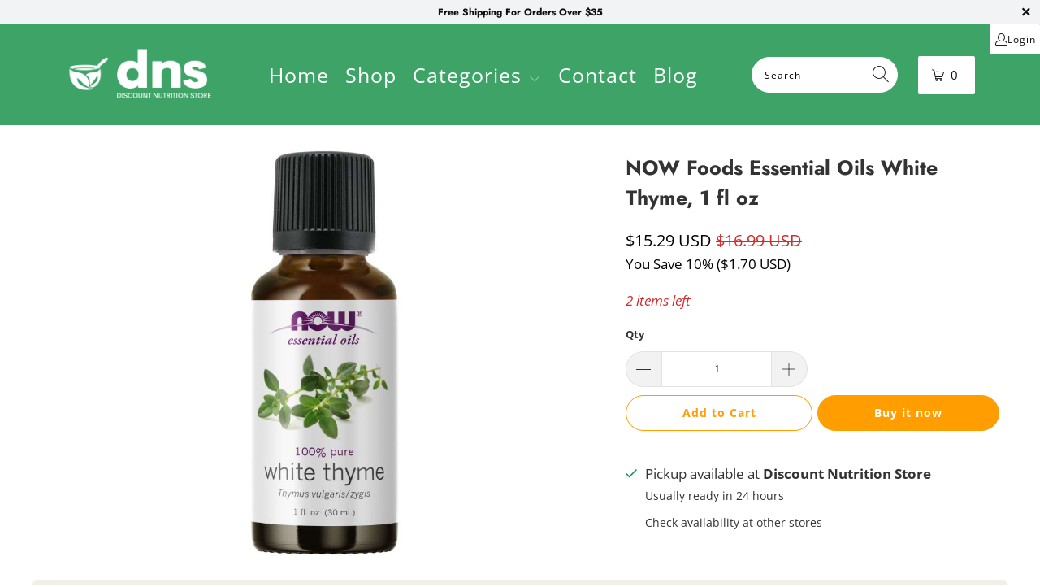

--- FILE ---
content_type: text/html; charset=utf-8
request_url: https://discountnutritionstore.com/products/now-foods-thyme-oil-white-1-oz
body_size: 30879
content:

















 <!DOCTYPE html>
<html class="no-js no-touch" lang="en"> <head> <meta name="google-site-verification" content="-nlvB7HLLs0TdAzRf07zIVzUh0rh4L-wak1zTGYccXk" /> <!-- Global site tag (gtag.js) - Google Analytics --> <script async src="https://www.googletagmanager.com/gtag/js?id=G-MTDC1XDYC8"></script> <script>
      window.dataLayer = window.dataLayer || [];
      function gtag(){dataLayer.push(arguments);}
      gtag('js', new Date());

      gtag('config', 'G-MTDC1XDYC8');</script> <meta charset="utf-8"> <meta http-equiv="cleartype" content="on"> <meta name="robots" content="index,follow"> <!-- Mobile Specific Metas --> <meta name="HandheldFriendly" content="True"> <meta name="MobileOptimized" content="320"> <meta name="viewport" content="width=device-width,initial-scale=1"> <meta name="theme-color" content="#ffffff"> <title>
      NOW Foods Essential Oils White Thyme, 1 fl oz - Discount Nutrition Store</title> <meta name="description" content="NOW Foods Essential Oils White Thyme 100% Pure Thymus vulgaris/zygis Aroma: Pleasant, pungent. Benefits: Uplifting, empowering, clarifying. Mixes Well With: basil oil lavender oil lemon oil marjoram oil Extraction Method: Steam Distilled from plant&#39;s flowering tops.   Purity Tested/Quality Assured Directions Suggested "/> <!-- Preconnect Domains --> <link rel="preconnect" href="https://fonts.shopifycdn.com" /> <link rel="preconnect" href="https://cdn.shopify.com" /> <link rel="preconnect" href="https://v.shopify.com" /> <link rel="preconnect" href="https://cdn.shopifycloud.com" /> <link rel="preconnect" href="https://monorail-edge.shopifysvc.com"> <!-- fallback for browsers that don't support preconnect --> <link rel="dns-prefetch" href="https://fonts.shopifycdn.com" /> <link rel="dns-prefetch" href="https://cdn.shopify.com" /> <link rel="dns-prefetch" href="https://v.shopify.com" /> <link rel="dns-prefetch" href="https://cdn.shopifycloud.com" /> <link rel="dns-prefetch" href="https://monorail-edge.shopifysvc.com"> <!-- Preload Assets --> <link rel="preload" href="//discountnutritionstore.com/cdn/shop/t/16/assets/fancybox.css?v=19278034316635137701747928882" as="style"> <link rel="preload" href="//discountnutritionstore.com/cdn/shop/t/16/assets/styles.css?v=83724722309304384071759332971" as="style"> <link rel="preload" href="//discountnutritionstore.com/cdn/shop/t/16/assets/jquery.min.js?v=81049236547974671631747928882" as="script"> <link rel="preload" href="//discountnutritionstore.com/cdn/shop/t/16/assets/vendors.js?v=51772124549495699811747928882" as="script"> <link rel="preload" href="//discountnutritionstore.com/cdn/shop/t/16/assets/sections.js?v=179178984118756490821747928882" as="script"> <link rel="preload" href="//discountnutritionstore.com/cdn/shop/t/16/assets/utilities.js?v=12739964178933025911747928882" as="script"> <link rel="preload" href="//discountnutritionstore.com/cdn/shop/t/16/assets/app.js?v=162882354372697959611747928882" as="script"> <!-- Stylesheet for Fancybox library --> <link href="//discountnutritionstore.com/cdn/shop/t/16/assets/fancybox.css?v=19278034316635137701747928882" rel="stylesheet" type="text/css" media="all" /> <!-- Stylesheets for Turbo --> <link href="//discountnutritionstore.com/cdn/shop/t/16/assets/styles.css?v=83724722309304384071759332971" rel="stylesheet" type="text/css" media="all" /> <script>
      window.lazySizesConfig = window.lazySizesConfig || {};

      lazySizesConfig.expand = 300;
      lazySizesConfig.loadHidden = false;

      /*! lazysizes - v5.2.2 - bgset plugin */
      !function(e,t){var a=function(){t(e.lazySizes),e.removeEventListener("lazyunveilread",a,!0)};t=t.bind(null,e,e.document),"object"==typeof module&&module.exports?t(require("lazysizes")):"function"==typeof define&&define.amd?define(["lazysizes"],t):e.lazySizes?a():e.addEventListener("lazyunveilread",a,!0)}(window,function(e,z,g){"use strict";var c,y,b,f,i,s,n,v,m;e.addEventListener&&(c=g.cfg,y=/\s+/g,b=/\s*\|\s+|\s+\|\s*/g,f=/^(.+?)(?:\s+\[\s*(.+?)\s*\])(?:\s+\[\s*(.+?)\s*\])?$/,i=/^\s*\(*\s*type\s*:\s*(.+?)\s*\)*\s*$/,s=/\(|\)|'/,n={contain:1,cover:1},v=function(e,t){var a;t&&((a=t.match(i))&&a[1]?e.setAttribute("type",a[1]):e.setAttribute("media",c.customMedia[t]||t))},m=function(e){var t,a,i,r;e.target._lazybgset&&(a=(t=e.target)._lazybgset,(i=t.currentSrc||t.src)&&((r=g.fire(a,"bgsetproxy",{src:i,useSrc:s.test(i)?JSON.stringify(i):i})).defaultPrevented||(a.style.backgroundImage="url("+r.detail.useSrc+")")),t._lazybgsetLoading&&(g.fire(a,"_lazyloaded",{},!1,!0),delete t._lazybgsetLoading))},addEventListener("lazybeforeunveil",function(e){var t,a,i,r,s,n,l,d,o,u;!e.defaultPrevented&&(t=e.target.getAttribute("data-bgset"))&&(o=e.target,(u=z.createElement("img")).alt="",u._lazybgsetLoading=!0,e.detail.firesLoad=!0,a=t,i=o,r=u,s=z.createElement("picture"),n=i.getAttribute(c.sizesAttr),l=i.getAttribute("data-ratio"),d=i.getAttribute("data-optimumx"),i._lazybgset&&i._lazybgset.parentNode==i&&i.removeChild(i._lazybgset),Object.defineProperty(r,"_lazybgset",{value:i,writable:!0}),Object.defineProperty(i,"_lazybgset",{value:s,writable:!0}),a=a.replace(y," ").split(b),s.style.display="none",r.className=c.lazyClass,1!=a.length||n||(n="auto"),a.forEach(function(e){var t,a=z.createElement("source");n&&"auto"!=n&&a.setAttribute("sizes",n),(t=e.match(f))?(a.setAttribute(c.srcsetAttr,t[1]),v(a,t[2]),v(a,t[3])):a.setAttribute(c.srcsetAttr,e),s.appendChild(a)}),n&&(r.setAttribute(c.sizesAttr,n),i.removeAttribute(c.sizesAttr),i.removeAttribute("sizes")),d&&r.setAttribute("data-optimumx",d),l&&r.setAttribute("data-ratio",l),s.appendChild(r),i.appendChild(s),setTimeout(function(){g.loader.unveil(u),g.rAF(function(){g.fire(u,"_lazyloaded",{},!0,!0),u.complete&&m({target:u})})}))}),z.addEventListener("load",m,!0),e.addEventListener("lazybeforesizes",function(e){var t,a,i,r;e.detail.instance==g&&e.target._lazybgset&&e.detail.dataAttr&&(t=e.target._lazybgset,i=t,r=(getComputedStyle(i)||{getPropertyValue:function(){}}).getPropertyValue("background-size"),!n[r]&&n[i.style.backgroundSize]&&(r=i.style.backgroundSize),n[a=r]&&(e.target._lazysizesParentFit=a,g.rAF(function(){e.target.setAttribute("data-parent-fit",a),e.target._lazysizesParentFit&&delete e.target._lazysizesParentFit})))},!0),z.documentElement.addEventListener("lazybeforesizes",function(e){var t,a;!e.defaultPrevented&&e.target._lazybgset&&e.detail.instance==g&&(e.detail.width=(t=e.target._lazybgset,a=g.gW(t,t.parentNode),(!t._lazysizesWidth||a>t._lazysizesWidth)&&(t._lazysizesWidth=a),t._lazysizesWidth))}))});

      /*! lazysizes - v5.2.2 */
      !function(e){var t=function(u,D,f){"use strict";var k,H;if(function(){var e;var t={lazyClass:"lazyload",loadedClass:"lazyloaded",loadingClass:"lazyloading",preloadClass:"lazypreload",errorClass:"lazyerror",autosizesClass:"lazyautosizes",srcAttr:"data-src",srcsetAttr:"data-srcset",sizesAttr:"data-sizes",minSize:40,customMedia:{},init:true,expFactor:1.5,hFac:.8,loadMode:2,loadHidden:true,ricTimeout:0,throttleDelay:125};H=u.lazySizesConfig||u.lazysizesConfig||{};for(e in t){if(!(e in H)){H[e]=t[e]}}}(),!D||!D.getElementsByClassName){return{init:function(){},cfg:H,noSupport:true}}var O=D.documentElement,a=u.HTMLPictureElement,P="addEventListener",$="getAttribute",q=u[P].bind(u),I=u.setTimeout,U=u.requestAnimationFrame||I,l=u.requestIdleCallback,j=/^picture$/i,r=["load","error","lazyincluded","_lazyloaded"],i={},G=Array.prototype.forEach,J=function(e,t){if(!i[t]){i[t]=new RegExp("(\\s|^)"+t+"(\\s|$)")}return i[t].test(e[$]("class")||"")&&i[t]},K=function(e,t){if(!J(e,t)){e.setAttribute("class",(e[$]("class")||"").trim()+" "+t)}},Q=function(e,t){var i;if(i=J(e,t)){e.setAttribute("class",(e[$]("class")||"").replace(i," "))}},V=function(t,i,e){var a=e?P:"removeEventListener";if(e){V(t,i)}r.forEach(function(e){t[a](e,i)})},X=function(e,t,i,a,r){var n=D.createEvent("Event");if(!i){i={}}i.instance=k;n.initEvent(t,!a,!r);n.detail=i;e.dispatchEvent(n);return n},Y=function(e,t){var i;if(!a&&(i=u.picturefill||H.pf)){if(t&&t.src&&!e[$]("srcset")){e.setAttribute("srcset",t.src)}i({reevaluate:true,elements:[e]})}else if(t&&t.src){e.src=t.src}},Z=function(e,t){return(getComputedStyle(e,null)||{})[t]},s=function(e,t,i){i=i||e.offsetWidth;while(i<H.minSize&&t&&!e._lazysizesWidth){i=t.offsetWidth;t=t.parentNode}return i},ee=function(){var i,a;var t=[];var r=[];var n=t;var s=function(){var e=n;n=t.length?r:t;i=true;a=false;while(e.length){e.shift()()}i=false};var e=function(e,t){if(i&&!t){e.apply(this,arguments)}else{n.push(e);if(!a){a=true;(D.hidden?I:U)(s)}}};e._lsFlush=s;return e}(),te=function(i,e){return e?function(){ee(i)}:function(){var e=this;var t=arguments;ee(function(){i.apply(e,t)})}},ie=function(e){var i;var a=0;var r=H.throttleDelay;var n=H.ricTimeout;var t=function(){i=false;a=f.now();e()};var s=l&&n>49?function(){l(t,{timeout:n});if(n!==H.ricTimeout){n=H.ricTimeout}}:te(function(){I(t)},true);return function(e){var t;if(e=e===true){n=33}if(i){return}i=true;t=r-(f.now()-a);if(t<0){t=0}if(e||t<9){s()}else{I(s,t)}}},ae=function(e){var t,i;var a=99;var r=function(){t=null;e()};var n=function(){var e=f.now()-i;if(e<a){I(n,a-e)}else{(l||r)(r)}};return function(){i=f.now();if(!t){t=I(n,a)}}},e=function(){var v,m,c,h,e;var y,z,g,p,C,b,A;var n=/^img$/i;var d=/^iframe$/i;var E="onscroll"in u&&!/(gle|ing)bot/.test(navigator.userAgent);var _=0;var w=0;var N=0;var M=-1;var x=function(e){N--;if(!e||N<0||!e.target){N=0}};var W=function(e){if(A==null){A=Z(D.body,"visibility")=="hidden"}return A||!(Z(e.parentNode,"visibility")=="hidden"&&Z(e,"visibility")=="hidden")};var S=function(e,t){var i;var a=e;var r=W(e);g-=t;b+=t;p-=t;C+=t;while(r&&(a=a.offsetParent)&&a!=D.body&&a!=O){r=(Z(a,"opacity")||1)>0;if(r&&Z(a,"overflow")!="visible"){i=a.getBoundingClientRect();r=C>i.left&&p<i.right&&b>i.top-1&&g<i.bottom+1}}return r};var t=function(){var e,t,i,a,r,n,s,l,o,u,f,c;var d=k.elements;if((h=H.loadMode)&&N<8&&(e=d.length)){t=0;M++;for(;t<e;t++){if(!d[t]||d[t]._lazyRace){continue}if(!E||k.prematureUnveil&&k.prematureUnveil(d[t])){R(d[t]);continue}if(!(l=d[t][$]("data-expand"))||!(n=l*1)){n=w}if(!u){u=!H.expand||H.expand<1?O.clientHeight>500&&O.clientWidth>500?500:370:H.expand;k._defEx=u;f=u*H.expFactor;c=H.hFac;A=null;if(w<f&&N<1&&M>2&&h>2&&!D.hidden){w=f;M=0}else if(h>1&&M>1&&N<6){w=u}else{w=_}}if(o!==n){y=innerWidth+n*c;z=innerHeight+n;s=n*-1;o=n}i=d[t].getBoundingClientRect();if((b=i.bottom)>=s&&(g=i.top)<=z&&(C=i.right)>=s*c&&(p=i.left)<=y&&(b||C||p||g)&&(H.loadHidden||W(d[t]))&&(m&&N<3&&!l&&(h<3||M<4)||S(d[t],n))){R(d[t]);r=true;if(N>9){break}}else if(!r&&m&&!a&&N<4&&M<4&&h>2&&(v[0]||H.preloadAfterLoad)&&(v[0]||!l&&(b||C||p||g||d[t][$](H.sizesAttr)!="auto"))){a=v[0]||d[t]}}if(a&&!r){R(a)}}};var i=ie(t);var B=function(e){var t=e.target;if(t._lazyCache){delete t._lazyCache;return}x(e);K(t,H.loadedClass);Q(t,H.loadingClass);V(t,L);X(t,"lazyloaded")};var a=te(B);var L=function(e){a({target:e.target})};var T=function(t,i){try{t.contentWindow.location.replace(i)}catch(e){t.src=i}};var F=function(e){var t;var i=e[$](H.srcsetAttr);if(t=H.customMedia[e[$]("data-media")||e[$]("media")]){e.setAttribute("media",t)}if(i){e.setAttribute("srcset",i)}};var s=te(function(t,e,i,a,r){var n,s,l,o,u,f;if(!(u=X(t,"lazybeforeunveil",e)).defaultPrevented){if(a){if(i){K(t,H.autosizesClass)}else{t.setAttribute("sizes",a)}}s=t[$](H.srcsetAttr);n=t[$](H.srcAttr);if(r){l=t.parentNode;o=l&&j.test(l.nodeName||"")}f=e.firesLoad||"src"in t&&(s||n||o);u={target:t};K(t,H.loadingClass);if(f){clearTimeout(c);c=I(x,2500);V(t,L,true)}if(o){G.call(l.getElementsByTagName("source"),F)}if(s){t.setAttribute("srcset",s)}else if(n&&!o){if(d.test(t.nodeName)){T(t,n)}else{t.src=n}}if(r&&(s||o)){Y(t,{src:n})}}if(t._lazyRace){delete t._lazyRace}Q(t,H.lazyClass);ee(function(){var e=t.complete&&t.naturalWidth>1;if(!f||e){if(e){K(t,"ls-is-cached")}B(u);t._lazyCache=true;I(function(){if("_lazyCache"in t){delete t._lazyCache}},9)}if(t.loading=="lazy"){N--}},true)});var R=function(e){if(e._lazyRace){return}var t;var i=n.test(e.nodeName);var a=i&&(e[$](H.sizesAttr)||e[$]("sizes"));var r=a=="auto";if((r||!m)&&i&&(e[$]("src")||e.srcset)&&!e.complete&&!J(e,H.errorClass)&&J(e,H.lazyClass)){return}t=X(e,"lazyunveilread").detail;if(r){re.updateElem(e,true,e.offsetWidth)}e._lazyRace=true;N++;s(e,t,r,a,i)};var r=ae(function(){H.loadMode=3;i()});var l=function(){if(H.loadMode==3){H.loadMode=2}r()};var o=function(){if(m){return}if(f.now()-e<999){I(o,999);return}m=true;H.loadMode=3;i();q("scroll",l,true)};return{_:function(){e=f.now();k.elements=D.getElementsByClassName(H.lazyClass);v=D.getElementsByClassName(H.lazyClass+" "+H.preloadClass);q("scroll",i,true);q("resize",i,true);q("pageshow",function(e){if(e.persisted){var t=D.querySelectorAll("."+H.loadingClass);if(t.length&&t.forEach){U(function(){t.forEach(function(e){if(e.complete){R(e)}})})}}});if(u.MutationObserver){new MutationObserver(i).observe(O,{childList:true,subtree:true,attributes:true})}else{O[P]("DOMNodeInserted",i,true);O[P]("DOMAttrModified",i,true);setInterval(i,999)}q("hashchange",i,true);["focus","mouseover","click","load","transitionend","animationend"].forEach(function(e){D[P](e,i,true)});if(/d$|^c/.test(D.readyState)){o()}else{q("load",o);D[P]("DOMContentLoaded",i);I(o,2e4)}if(k.elements.length){t();ee._lsFlush()}else{i()}},checkElems:i,unveil:R,_aLSL:l}}(),re=function(){var i;var n=te(function(e,t,i,a){var r,n,s;e._lazysizesWidth=a;a+="px";e.setAttribute("sizes",a);if(j.test(t.nodeName||"")){r=t.getElementsByTagName("source");for(n=0,s=r.length;n<s;n++){r[n].setAttribute("sizes",a)}}if(!i.detail.dataAttr){Y(e,i.detail)}});var a=function(e,t,i){var a;var r=e.parentNode;if(r){i=s(e,r,i);a=X(e,"lazybeforesizes",{width:i,dataAttr:!!t});if(!a.defaultPrevented){i=a.detail.width;if(i&&i!==e._lazysizesWidth){n(e,r,a,i)}}}};var e=function(){var e;var t=i.length;if(t){e=0;for(;e<t;e++){a(i[e])}}};var t=ae(e);return{_:function(){i=D.getElementsByClassName(H.autosizesClass);q("resize",t)},checkElems:t,updateElem:a}}(),t=function(){if(!t.i&&D.getElementsByClassName){t.i=true;re._();e._()}};return I(function(){H.init&&t()}),k={cfg:H,autoSizer:re,loader:e,init:t,uP:Y,aC:K,rC:Q,hC:J,fire:X,gW:s,rAF:ee}}(e,e.document,Date);e.lazySizes=t,"object"==typeof module&&module.exports&&(module.exports=t)}("undefined"!=typeof window?window:{});</script> <!--CUSTOM SCRIPT --> <!-- ManyChat -->
<!-- ManyChat -->
<script src="//widget.manychat.com/608529936336944.js" defer="defer"></script>
<script src="https://mccdn.me/assets/js/widget.js" defer="defer"></script> <!-- Icons --> <link rel="shortcut icon" type="image/x-icon" href="//discountnutritionstore.com/cdn/shop/t/16/assets/favicon.png?v=148718616098839658131747928882"> <link rel="canonical" href="https://discountnutritionstore.com/products/now-foods-thyme-oil-white-1-oz"/> <script src="//discountnutritionstore.com/cdn/shop/t/16/assets/jquery.min.js?v=81049236547974671631747928882" defer></script> <script>
      window.PXUTheme = window.PXUTheme || {};
      window.PXUTheme.version = '7.1.1';
      window.PXUTheme.name = 'Turbo';</script>
    


    
<template id="price-ui"><span class="price " data-price></span><span class="compare-at-price" data-compare-at-price></span><span class="unit-pricing" data-unit-pricing></span></template> <template id="price-ui-badge"><div class="price-ui-badge__sticker price-ui-badge__sticker--"> <span class="price-ui-badge__sticker-text" data-badge></span></div></template> <template id="price-ui__price"><span class="money" data-price></span></template> <template id="price-ui__price-range"><span class="price-min" data-price-min><span class="money" data-price></span></span> - <span class="price-max" data-price-max><span class="money" data-price></span></span></template> <template id="price-ui__unit-pricing"><span class="unit-quantity" data-unit-quantity></span> | <span class="unit-price" data-unit-price><span class="money" data-price></span></span> / <span class="unit-measurement" data-unit-measurement></span></template> <template id="price-ui-badge__percent-savings-range">Save up to <span data-price-percent></span>%</template> <template id="price-ui-badge__percent-savings">Save <span data-price-percent></span>%</template> <template id="price-ui-badge__price-savings-range">Save up to <span class="money" data-price></span></template> <template id="price-ui-badge__price-savings">Save <span class="money" data-price></span></template> <template id="price-ui-badge__on-sale">Sale</template> <template id="price-ui-badge__sold-out">Sold out</template> <template id="price-ui-badge__in-stock">In stock</template> <script>
      
window.PXUTheme = window.PXUTheme || {};


window.PXUTheme.theme_settings = {};
window.PXUTheme.currency = {};
window.PXUTheme.routes = window.PXUTheme.routes || {};


window.PXUTheme.theme_settings.display_tos_checkbox = false;
window.PXUTheme.theme_settings.go_to_checkout = true;
window.PXUTheme.theme_settings.cart_action = "ajax";
window.PXUTheme.theme_settings.cart_shipping_calculator = false;


window.PXUTheme.theme_settings.collection_swatches = false;
window.PXUTheme.theme_settings.collection_secondary_image = false;


window.PXUTheme.currency.show_multiple_currencies = false;
window.PXUTheme.currency.shop_currency = "USD";
window.PXUTheme.currency.default_currency = "USD";
window.PXUTheme.currency.display_format = "money_with_currency_format";
window.PXUTheme.currency.money_format = "${{amount}} USD";
window.PXUTheme.currency.money_format_no_currency = "${{amount}}";
window.PXUTheme.currency.money_format_currency = "${{amount}} USD";
window.PXUTheme.currency.native_multi_currency = false;
window.PXUTheme.currency.iso_code = "USD";
window.PXUTheme.currency.symbol = "$";


window.PXUTheme.theme_settings.display_inventory_left = true;
window.PXUTheme.theme_settings.inventory_threshold = 10;
window.PXUTheme.theme_settings.limit_quantity = true;


window.PXUTheme.theme_settings.menu_position = null;


window.PXUTheme.theme_settings.newsletter_popup = false;
window.PXUTheme.theme_settings.newsletter_popup_days = "30";
window.PXUTheme.theme_settings.newsletter_popup_mobile = false;
window.PXUTheme.theme_settings.newsletter_popup_seconds = 2;


window.PXUTheme.theme_settings.pagination_type = "basic_pagination";


window.PXUTheme.theme_settings.enable_shopify_collection_badges = null;
window.PXUTheme.theme_settings.quick_shop_thumbnail_position = null;
window.PXUTheme.theme_settings.product_form_style = "select";
window.PXUTheme.theme_settings.sale_banner_enabled = false;
window.PXUTheme.theme_settings.display_savings = false;
window.PXUTheme.theme_settings.display_sold_out_price = false;
window.PXUTheme.theme_settings.sold_out_text = "Sold out";
window.PXUTheme.theme_settings.free_text = "Free";
window.PXUTheme.theme_settings.video_looping = null;
window.PXUTheme.theme_settings.quick_shop_style = "popup";
window.PXUTheme.theme_settings.hover_enabled = true;


window.PXUTheme.routes.cart_url = "/cart";
window.PXUTheme.routes.root_url = "/";
window.PXUTheme.routes.search_url = "/search";
window.PXUTheme.routes.all_products_collection_url = "/collections/all";


window.PXUTheme.theme_settings.image_loading_style = "appear";


window.PXUTheme.theme_settings.search_option = "product";
window.PXUTheme.theme_settings.search_items_to_display = 5;
window.PXUTheme.theme_settings.enable_autocomplete = true;


window.PXUTheme.theme_settings.page_dots_enabled = false;
window.PXUTheme.theme_settings.slideshow_arrow_size = "regular";


window.PXUTheme.theme_settings.quick_shop_enabled = false;


window.PXUTheme.translation = {};


window.PXUTheme.translation.agree_to_terms_warning = "You must agree with the terms and conditions to checkout.";
window.PXUTheme.translation.one_item_left = "item left";
window.PXUTheme.translation.items_left_text = "items left";
window.PXUTheme.translation.cart_savings_text = "Total Savings";
window.PXUTheme.translation.cart_discount_text = "Discount";
window.PXUTheme.translation.cart_subtotal_text = "Subtotal";
window.PXUTheme.translation.cart_remove_text = "Remove";
window.PXUTheme.translation.cart_free_text = "Free";


window.PXUTheme.translation.newsletter_success_text = "Thank you for joining our mailing list!";


window.PXUTheme.translation.notify_email = "Enter your email address...";
window.PXUTheme.translation.notify_email_value = "Translation missing: en.contact.fields.email";
window.PXUTheme.translation.notify_email_send = "Send";
window.PXUTheme.translation.notify_message_first = "Please notify me when ";
window.PXUTheme.translation.notify_message_last = " becomes available - ";
window.PXUTheme.translation.notify_success_text = "Thanks! We will notify you when this product becomes available!";


window.PXUTheme.translation.add_to_cart = "Add to Cart";
window.PXUTheme.translation.coming_soon_text = "Coming Soon";
window.PXUTheme.translation.sold_out_text = "Sold Out";
window.PXUTheme.translation.sale_text = "Sale";
window.PXUTheme.translation.savings_text = "You Save";
window.PXUTheme.translation.from_text = "from";
window.PXUTheme.translation.new_text = "New";
window.PXUTheme.translation.pre_order_text = "Pre-Order";
window.PXUTheme.translation.unavailable_text = "Unavailable";


window.PXUTheme.translation.all_results = "View all results";
window.PXUTheme.translation.no_results = "Sorry, no results!";


window.PXUTheme.media_queries = {};
window.PXUTheme.media_queries.small = window.matchMedia( "(max-width: 480px)" );
window.PXUTheme.media_queries.medium = window.matchMedia( "(max-width: 798px)" );
window.PXUTheme.media_queries.large = window.matchMedia( "(min-width: 799px)" );
window.PXUTheme.media_queries.larger = window.matchMedia( "(min-width: 960px)" );
window.PXUTheme.media_queries.xlarge = window.matchMedia( "(min-width: 1200px)" );
window.PXUTheme.media_queries.ie10 = window.matchMedia( "all and (-ms-high-contrast: none), (-ms-high-contrast: active)" );
window.PXUTheme.media_queries.tablet = window.matchMedia( "only screen and (min-width: 799px) and (max-width: 1024px)" );</script> <script src="//discountnutritionstore.com/cdn/shop/t/16/assets/vendors.js?v=51772124549495699811747928882" defer></script> <script src="//discountnutritionstore.com/cdn/shop/t/16/assets/sections.js?v=179178984118756490821747928882" defer></script> <script src="//discountnutritionstore.com/cdn/shop/t/16/assets/utilities.js?v=12739964178933025911747928882" defer></script> <script src="//discountnutritionstore.com/cdn/shop/t/16/assets/app.js?v=162882354372697959611747928882" defer></script> <script src="//discountnutritionstore.com/cdn/shop/t/16/assets/instantclick.min.js?v=20092422000980684151747928882" data-no-instant defer></script> <script data-no-instant>
        window.addEventListener('DOMContentLoaded', function() {

          function inIframe() {
            try {
              return window.self !== window.top;
            } catch (e) {
              return true;
            }
          }

          if (!inIframe()){
            InstantClick.on('change', function() {

              $('head script[src*="shopify"]').each(function() {
                var script = document.createElement('script');
                script.type = 'text/javascript';
                script.src = $(this).attr('src');

                $('body').append(script);
              });

              $('body').removeClass('fancybox-active');
              $.fancybox.destroy();

              InstantClick.init();

            });
          }
        });</script> <script></script> <script>window.performance && window.performance.mark && window.performance.mark('shopify.content_for_header.start');</script><meta name="google-site-verification" content="NayKidEDFokQWBANgg1ZQTZYrRENRRjx7N5qYZHshCE">
<meta id="shopify-digital-wallet" name="shopify-digital-wallet" content="/1830518839/digital_wallets/dialog">
<link rel="alternate" type="application/json+oembed" href="https://discountnutritionstore.com/products/now-foods-thyme-oil-white-1-oz.oembed">
<script async="async" src="/checkouts/internal/preloads.js?locale=en-US"></script>
<script id="shopify-features" type="application/json">{"accessToken":"55f2bfc3d94d49a01dea3e0159cf76e7","betas":["rich-media-storefront-analytics"],"domain":"discountnutritionstore.com","predictiveSearch":true,"shopId":1830518839,"locale":"en"}</script>
<script>var Shopify = Shopify || {};
Shopify.shop = "discountnutritionstore.myshopify.com";
Shopify.locale = "en";
Shopify.currency = {"active":"USD","rate":"1.0"};
Shopify.country = "US";
Shopify.theme = {"name":"Copy of Copy of DNS Build","id":134044680279,"schema_name":"DNS Custom","schema_version":"1.0.0","theme_store_id":null,"role":"main"};
Shopify.theme.handle = "null";
Shopify.theme.style = {"id":null,"handle":null};
Shopify.cdnHost = "discountnutritionstore.com/cdn";
Shopify.routes = Shopify.routes || {};
Shopify.routes.root = "/";</script>
<script type="module">!function(o){(o.Shopify=o.Shopify||{}).modules=!0}(window);</script>
<script>!function(o){function n(){var o=[];function n(){o.push(Array.prototype.slice.apply(arguments))}return n.q=o,n}var t=o.Shopify=o.Shopify||{};t.loadFeatures=n(),t.autoloadFeatures=n()}(window);</script>
<script id="shop-js-analytics" type="application/json">{"pageType":"product"}</script>
<script defer="defer" async type="module" src="//discountnutritionstore.com/cdn/shopifycloud/shop-js/modules/v2/client.init-shop-cart-sync_BT-GjEfc.en.esm.js"></script>
<script defer="defer" async type="module" src="//discountnutritionstore.com/cdn/shopifycloud/shop-js/modules/v2/chunk.common_D58fp_Oc.esm.js"></script>
<script defer="defer" async type="module" src="//discountnutritionstore.com/cdn/shopifycloud/shop-js/modules/v2/chunk.modal_xMitdFEc.esm.js"></script>
<script type="module">
  await import("//discountnutritionstore.com/cdn/shopifycloud/shop-js/modules/v2/client.init-shop-cart-sync_BT-GjEfc.en.esm.js");
await import("//discountnutritionstore.com/cdn/shopifycloud/shop-js/modules/v2/chunk.common_D58fp_Oc.esm.js");
await import("//discountnutritionstore.com/cdn/shopifycloud/shop-js/modules/v2/chunk.modal_xMitdFEc.esm.js");

  window.Shopify.SignInWithShop?.initShopCartSync?.({"fedCMEnabled":true,"windoidEnabled":true});

</script>
<script>(function() {
  var isLoaded = false;
  function asyncLoad() {
    if (isLoaded) return;
    isLoaded = true;
    var urls = ["https:\/\/js.smile.io\/v1\/smile-shopify.js?shop=discountnutritionstore.myshopify.com","https:\/\/na.shgcdn3.com\/pixel-collector.js?shop=discountnutritionstore.myshopify.com"];
    for (var i = 0; i <urls.length; i++) {
      var s = document.createElement('script');
      s.type = 'text/javascript';
      s.async = true;
      s.src = urls[i];
      var x = document.getElementsByTagName('script')[0];
      x.parentNode.insertBefore(s, x);
    }
  };
  if(window.attachEvent) {
    window.attachEvent('onload', asyncLoad);
  } else {
    window.addEventListener('load', asyncLoad, false);
  }
})();</script>
<script id="__st">var __st={"a":1830518839,"offset":-21600,"reqid":"27a7a9aa-174d-4a50-a936-52e23ca099d4-1769251577","pageurl":"discountnutritionstore.com\/products\/now-foods-thyme-oil-white-1-oz","u":"8b588febef85","p":"product","rtyp":"product","rid":4644694294615};</script>
<script>window.ShopifyPaypalV4VisibilityTracking = true;</script>
<script id="captcha-bootstrap">!function(){'use strict';const t='contact',e='account',n='new_comment',o=[[t,t],['blogs',n],['comments',n],[t,'customer']],c=[[e,'customer_login'],[e,'guest_login'],[e,'recover_customer_password'],[e,'create_customer']],r=t=>t.map((([t,e])=>`form[action*='/${t}']:not([data-nocaptcha='true']) input[name='form_type'][value='${e}']`)).join(','),a=t=>()=>t?[...document.querySelectorAll(t)].map((t=>t.form)):[];function s(){const t=[...o],e=r(t);return a(e)}const i='password',u='form_key',d=['recaptcha-v3-token','g-recaptcha-response','h-captcha-response',i],f=()=>{try{return window.sessionStorage}catch{return}},m='__shopify_v',_=t=>t.elements[u];function p(t,e,n=!1){try{const o=window.sessionStorage,c=JSON.parse(o.getItem(e)),{data:r}=function(t){const{data:e,action:n}=t;return t[m]||n?{data:e,action:n}:{data:t,action:n}}(c);for(const[e,n]of Object.entries(r))t.elements[e]&&(t.elements[e].value=n);n&&o.removeItem(e)}catch(o){console.error('form repopulation failed',{error:o})}}const l='form_type',E='cptcha';function T(t){t.dataset[E]=!0}const w=window,h=w.document,L='Shopify',v='ce_forms',y='captcha';let A=!1;((t,e)=>{const n=(g='f06e6c50-85a8-45c8-87d0-21a2b65856fe',I='https://cdn.shopify.com/shopifycloud/storefront-forms-hcaptcha/ce_storefront_forms_captcha_hcaptcha.v1.5.2.iife.js',D={infoText:'Protected by hCaptcha',privacyText:'Privacy',termsText:'Terms'},(t,e,n)=>{const o=w[L][v],c=o.bindForm;if(c)return c(t,g,e,D).then(n);var r;o.q.push([[t,g,e,D],n]),r=I,A||(h.body.append(Object.assign(h.createElement('script'),{id:'captcha-provider',async:!0,src:r})),A=!0)});var g,I,D;w[L]=w[L]||{},w[L][v]=w[L][v]||{},w[L][v].q=[],w[L][y]=w[L][y]||{},w[L][y].protect=function(t,e){n(t,void 0,e),T(t)},Object.freeze(w[L][y]),function(t,e,n,w,h,L){const[v,y,A,g]=function(t,e,n){const i=e?o:[],u=t?c:[],d=[...i,...u],f=r(d),m=r(i),_=r(d.filter((([t,e])=>n.includes(e))));return[a(f),a(m),a(_),s()]}(w,h,L),I=t=>{const e=t.target;return e instanceof HTMLFormElement?e:e&&e.form},D=t=>v().includes(t);t.addEventListener('submit',(t=>{const e=I(t);if(!e)return;const n=D(e)&&!e.dataset.hcaptchaBound&&!e.dataset.recaptchaBound,o=_(e),c=g().includes(e)&&(!o||!o.value);(n||c)&&t.preventDefault(),c&&!n&&(function(t){try{if(!f())return;!function(t){const e=f();if(!e)return;const n=_(t);if(!n)return;const o=n.value;o&&e.removeItem(o)}(t);const e=Array.from(Array(32),(()=>Math.random().toString(36)[2])).join('');!function(t,e){_(t)||t.append(Object.assign(document.createElement('input'),{type:'hidden',name:u})),t.elements[u].value=e}(t,e),function(t,e){const n=f();if(!n)return;const o=[...t.querySelectorAll(`input[type='${i}']`)].map((({name:t})=>t)),c=[...d,...o],r={};for(const[a,s]of new FormData(t).entries())c.includes(a)||(r[a]=s);n.setItem(e,JSON.stringify({[m]:1,action:t.action,data:r}))}(t,e)}catch(e){console.error('failed to persist form',e)}}(e),e.submit())}));const S=(t,e)=>{t&&!t.dataset[E]&&(n(t,e.some((e=>e===t))),T(t))};for(const o of['focusin','change'])t.addEventListener(o,(t=>{const e=I(t);D(e)&&S(e,y())}));const B=e.get('form_key'),M=e.get(l),P=B&&M;t.addEventListener('DOMContentLoaded',(()=>{const t=y();if(P)for(const e of t)e.elements[l].value===M&&p(e,B);[...new Set([...A(),...v().filter((t=>'true'===t.dataset.shopifyCaptcha))])].forEach((e=>S(e,t)))}))}(h,new URLSearchParams(w.location.search),n,t,e,['guest_login'])})(!0,!0)}();</script>
<script integrity="sha256-4kQ18oKyAcykRKYeNunJcIwy7WH5gtpwJnB7kiuLZ1E=" data-source-attribution="shopify.loadfeatures" defer="defer" src="//discountnutritionstore.com/cdn/shopifycloud/storefront/assets/storefront/load_feature-a0a9edcb.js" crossorigin="anonymous"></script>
<script data-source-attribution="shopify.dynamic_checkout.dynamic.init">var Shopify=Shopify||{};Shopify.PaymentButton=Shopify.PaymentButton||{isStorefrontPortableWallets:!0,init:function(){window.Shopify.PaymentButton.init=function(){};var t=document.createElement("script");t.src="https://discountnutritionstore.com/cdn/shopifycloud/portable-wallets/latest/portable-wallets.en.js",t.type="module",document.head.appendChild(t)}};
</script>
<script data-source-attribution="shopify.dynamic_checkout.buyer_consent">
  function portableWalletsHideBuyerConsent(e){var t=document.getElementById("shopify-buyer-consent"),n=document.getElementById("shopify-subscription-policy-button");t&&n&&(t.classList.add("hidden"),t.setAttribute("aria-hidden","true"),n.removeEventListener("click",e))}function portableWalletsShowBuyerConsent(e){var t=document.getElementById("shopify-buyer-consent"),n=document.getElementById("shopify-subscription-policy-button");t&&n&&(t.classList.remove("hidden"),t.removeAttribute("aria-hidden"),n.addEventListener("click",e))}window.Shopify?.PaymentButton&&(window.Shopify.PaymentButton.hideBuyerConsent=portableWalletsHideBuyerConsent,window.Shopify.PaymentButton.showBuyerConsent=portableWalletsShowBuyerConsent);
</script>
<script>
  function portableWalletsCleanup(e){e&&e.src&&console.error("Failed to load portable wallets script "+e.src);var t=document.querySelectorAll("shopify-accelerated-checkout .shopify-payment-button__skeleton, shopify-accelerated-checkout-cart .wallet-cart-button__skeleton"),e=document.getElementById("shopify-buyer-consent");for(let e=0;e<t.length;e++)t[e].remove();e&&e.remove()}function portableWalletsNotLoadedAsModule(e){e instanceof ErrorEvent&&"string"==typeof e.message&&e.message.includes("import.meta")&&"string"==typeof e.filename&&e.filename.includes("portable-wallets")&&(window.removeEventListener("error",portableWalletsNotLoadedAsModule),window.Shopify.PaymentButton.failedToLoad=e,"loading"===document.readyState?document.addEventListener("DOMContentLoaded",window.Shopify.PaymentButton.init):window.Shopify.PaymentButton.init())}window.addEventListener("error",portableWalletsNotLoadedAsModule);
</script>

<script type="module" src="https://discountnutritionstore.com/cdn/shopifycloud/portable-wallets/latest/portable-wallets.en.js" onError="portableWalletsCleanup(this)" crossorigin="anonymous"></script>
<script nomodule>
  document.addEventListener("DOMContentLoaded", portableWalletsCleanup);
</script>

<link id="shopify-accelerated-checkout-styles" rel="stylesheet" media="screen" href="https://discountnutritionstore.com/cdn/shopifycloud/portable-wallets/latest/accelerated-checkout-backwards-compat.css" crossorigin="anonymous">
<style id="shopify-accelerated-checkout-cart">
        #shopify-buyer-consent {
  margin-top: 1em;
  display: inline-block;
  width: 100%;
}

#shopify-buyer-consent.hidden {
  display: none;
}

#shopify-subscription-policy-button {
  background: none;
  border: none;
  padding: 0;
  text-decoration: underline;
  font-size: inherit;
  cursor: pointer;
}

#shopify-subscription-policy-button::before {
  box-shadow: none;
}

      </style>

<script>window.performance && window.performance.mark && window.performance.mark('shopify.content_for_header.end');</script> <script type="text/javascript">
    
      window.__shgMoneyFormat = window.__shgMoneyFormat || {"USD":{"currency":"USD","currency_symbol":"$","currency_symbol_location":"left","decimal_places":2,"decimal_separator":".","thousands_separator":","}};
    
    window.__shgCurrentCurrencyCode = window.__shgCurrentCurrencyCode || {
      currency: "USD",
      currency_symbol: "$",
      decimal_separator: ".",
      thousands_separator: ",",
      decimal_places: 2,
      currency_symbol_location: "left"
    };</script>




    

<meta name="author" content="Discount Nutrition Store">
<meta property="og:url" content="https://discountnutritionstore.com/products/now-foods-thyme-oil-white-1-oz">
<meta property="og:site_name" content="Discount Nutrition Store"> <meta property="og:type" content="product"> <meta property="og:title" content="NOW Foods Essential Oils White Thyme, 1 fl oz"> <meta property="og:image" content="https://discountnutritionstore.com/cdn/shop/products/7635_mainimage_0_600x.jpg?v=1738008084"> <meta property="og:image:secure_url" content="https://discountnutritionstore.com/cdn/shop/products/7635_mainimage_0_600x.jpg?v=1738008084"> <meta property="og:image:width" content="330"> <meta property="og:image:height" content="880"> <meta property="product:price:amount" content="15.29"> <meta property="product:price:currency" content="USD"> <meta property="og:description" content="NOW Foods Essential Oils White Thyme 100% Pure Thymus vulgaris/zygis Aroma: Pleasant, pungent. Benefits: Uplifting, empowering, clarifying. Mixes Well With: basil oil lavender oil lemon oil marjoram oil Extraction Method: Steam Distilled from plant&#39;s flowering tops.   Purity Tested/Quality Assured Directions Suggested ">




<meta name="twitter:card" content="summary"> <meta name="twitter:title" content="NOW Foods Essential Oils White Thyme, 1 fl oz"> <meta name="twitter:description" content="NOW Foods Essential Oils White Thyme 100% Pure Thymus vulgaris/zygis Aroma: Pleasant, pungent. Benefits: Uplifting, empowering, clarifying. Mixes Well With: basil oil lavender oil lemon oil marjoram oil Extraction Method: Steam Distilled from plant&#39;s flowering tops.   Purity Tested/Quality Assured Directions Suggested Use: For aromatherapy use. For all other uses, carefully dilute with a carrier oil such as jojoba, grapeseed, olive or almond oil prior to use. Please consult an essential oil book or other professional reference source for suggested dilution ratios.   Natural essential oils are highly concentrated and should be used with care. *These statements have not been evaluated by the Food and Drug Administration. This product is not intended to diagnose, treat, cure, or prevent any disease. Ingredients: 100% pure white thyme oil. Warnings Avoid contact with skin or eyes. If pregnant or lactating, consult your healthcare"> <meta name="twitter:image" content="https://discountnutritionstore.com/cdn/shop/products/7635_mainimage_0_240x.jpg?v=1738008084"> <meta name="twitter:image:width" content="240"> <meta name="twitter:image:height" content="240"> <meta name="twitter:image:alt" content="NOW Foods Essential Oils White Thyme, 1 fl oz">



    
    
  
  

<script type="text/javascript">
  
    window.SHG_CUSTOMER = null;
  
</script>









<!-- BEGIN app block: shopify://apps/pagefly-page-builder/blocks/app-embed/83e179f7-59a0-4589-8c66-c0dddf959200 -->

<!-- BEGIN app snippet: pagefly-cro-ab-testing-main -->







<script>
  ;(function () {
    const url = new URL(window.location)
    const viewParam = url.searchParams.get('view')
    if (viewParam && viewParam.includes('variant-pf-')) {
      url.searchParams.set('pf_v', viewParam)
      url.searchParams.delete('view')
      window.history.replaceState({}, '', url)
    }
  })()
</script>



<script type='module'>
  
  window.PAGEFLY_CRO = window.PAGEFLY_CRO || {}

  window.PAGEFLY_CRO['data_debug'] = {
    original_template_suffix: "all_products",
    allow_ab_test: false,
    ab_test_start_time: 0,
    ab_test_end_time: 0,
    today_date_time: 1769251577000,
  }
  window.PAGEFLY_CRO['GA4'] = { enabled: false}
</script>

<!-- END app snippet -->








  <script src='https://cdn.shopify.com/extensions/019bb4f9-aed6-78a3-be91-e9d44663e6bf/pagefly-page-builder-215/assets/pagefly-helper.js' defer='defer'></script>

  <script src='https://cdn.shopify.com/extensions/019bb4f9-aed6-78a3-be91-e9d44663e6bf/pagefly-page-builder-215/assets/pagefly-general-helper.js' defer='defer'></script>

  <script src='https://cdn.shopify.com/extensions/019bb4f9-aed6-78a3-be91-e9d44663e6bf/pagefly-page-builder-215/assets/pagefly-snap-slider.js' defer='defer'></script>

  <script src='https://cdn.shopify.com/extensions/019bb4f9-aed6-78a3-be91-e9d44663e6bf/pagefly-page-builder-215/assets/pagefly-slideshow-v3.js' defer='defer'></script>

  <script src='https://cdn.shopify.com/extensions/019bb4f9-aed6-78a3-be91-e9d44663e6bf/pagefly-page-builder-215/assets/pagefly-slideshow-v4.js' defer='defer'></script>

  <script src='https://cdn.shopify.com/extensions/019bb4f9-aed6-78a3-be91-e9d44663e6bf/pagefly-page-builder-215/assets/pagefly-glider.js' defer='defer'></script>

  <script src='https://cdn.shopify.com/extensions/019bb4f9-aed6-78a3-be91-e9d44663e6bf/pagefly-page-builder-215/assets/pagefly-slideshow-v1-v2.js' defer='defer'></script>

  <script src='https://cdn.shopify.com/extensions/019bb4f9-aed6-78a3-be91-e9d44663e6bf/pagefly-page-builder-215/assets/pagefly-product-media.js' defer='defer'></script>

  <script src='https://cdn.shopify.com/extensions/019bb4f9-aed6-78a3-be91-e9d44663e6bf/pagefly-page-builder-215/assets/pagefly-product.js' defer='defer'></script>


<script id='pagefly-helper-data' type='application/json'>
  {
    "page_optimization": {
      "assets_prefetching": false
    },
    "elements_asset_mapper": {
      "Accordion": "https://cdn.shopify.com/extensions/019bb4f9-aed6-78a3-be91-e9d44663e6bf/pagefly-page-builder-215/assets/pagefly-accordion.js",
      "Accordion3": "https://cdn.shopify.com/extensions/019bb4f9-aed6-78a3-be91-e9d44663e6bf/pagefly-page-builder-215/assets/pagefly-accordion3.js",
      "CountDown": "https://cdn.shopify.com/extensions/019bb4f9-aed6-78a3-be91-e9d44663e6bf/pagefly-page-builder-215/assets/pagefly-countdown.js",
      "GMap1": "https://cdn.shopify.com/extensions/019bb4f9-aed6-78a3-be91-e9d44663e6bf/pagefly-page-builder-215/assets/pagefly-gmap.js",
      "GMap2": "https://cdn.shopify.com/extensions/019bb4f9-aed6-78a3-be91-e9d44663e6bf/pagefly-page-builder-215/assets/pagefly-gmap.js",
      "GMapBasicV2": "https://cdn.shopify.com/extensions/019bb4f9-aed6-78a3-be91-e9d44663e6bf/pagefly-page-builder-215/assets/pagefly-gmap.js",
      "GMapAdvancedV2": "https://cdn.shopify.com/extensions/019bb4f9-aed6-78a3-be91-e9d44663e6bf/pagefly-page-builder-215/assets/pagefly-gmap.js",
      "HTML.Video": "https://cdn.shopify.com/extensions/019bb4f9-aed6-78a3-be91-e9d44663e6bf/pagefly-page-builder-215/assets/pagefly-htmlvideo.js",
      "HTML.Video2": "https://cdn.shopify.com/extensions/019bb4f9-aed6-78a3-be91-e9d44663e6bf/pagefly-page-builder-215/assets/pagefly-htmlvideo2.js",
      "HTML.Video3": "https://cdn.shopify.com/extensions/019bb4f9-aed6-78a3-be91-e9d44663e6bf/pagefly-page-builder-215/assets/pagefly-htmlvideo2.js",
      "BackgroundVideo": "https://cdn.shopify.com/extensions/019bb4f9-aed6-78a3-be91-e9d44663e6bf/pagefly-page-builder-215/assets/pagefly-htmlvideo2.js",
      "Instagram": "https://cdn.shopify.com/extensions/019bb4f9-aed6-78a3-be91-e9d44663e6bf/pagefly-page-builder-215/assets/pagefly-instagram.js",
      "Instagram2": "https://cdn.shopify.com/extensions/019bb4f9-aed6-78a3-be91-e9d44663e6bf/pagefly-page-builder-215/assets/pagefly-instagram.js",
      "Insta3": "https://cdn.shopify.com/extensions/019bb4f9-aed6-78a3-be91-e9d44663e6bf/pagefly-page-builder-215/assets/pagefly-instagram3.js",
      "Tabs": "https://cdn.shopify.com/extensions/019bb4f9-aed6-78a3-be91-e9d44663e6bf/pagefly-page-builder-215/assets/pagefly-tab.js",
      "Tabs3": "https://cdn.shopify.com/extensions/019bb4f9-aed6-78a3-be91-e9d44663e6bf/pagefly-page-builder-215/assets/pagefly-tab3.js",
      "ProductBox": "https://cdn.shopify.com/extensions/019bb4f9-aed6-78a3-be91-e9d44663e6bf/pagefly-page-builder-215/assets/pagefly-cart.js",
      "FBPageBox2": "https://cdn.shopify.com/extensions/019bb4f9-aed6-78a3-be91-e9d44663e6bf/pagefly-page-builder-215/assets/pagefly-facebook.js",
      "FBLikeButton2": "https://cdn.shopify.com/extensions/019bb4f9-aed6-78a3-be91-e9d44663e6bf/pagefly-page-builder-215/assets/pagefly-facebook.js",
      "TwitterFeed2": "https://cdn.shopify.com/extensions/019bb4f9-aed6-78a3-be91-e9d44663e6bf/pagefly-page-builder-215/assets/pagefly-twitter.js",
      "Paragraph4": "https://cdn.shopify.com/extensions/019bb4f9-aed6-78a3-be91-e9d44663e6bf/pagefly-page-builder-215/assets/pagefly-paragraph4.js",

      "AliReviews": "https://cdn.shopify.com/extensions/019bb4f9-aed6-78a3-be91-e9d44663e6bf/pagefly-page-builder-215/assets/pagefly-3rd-elements.js",
      "BackInStock": "https://cdn.shopify.com/extensions/019bb4f9-aed6-78a3-be91-e9d44663e6bf/pagefly-page-builder-215/assets/pagefly-3rd-elements.js",
      "GloboBackInStock": "https://cdn.shopify.com/extensions/019bb4f9-aed6-78a3-be91-e9d44663e6bf/pagefly-page-builder-215/assets/pagefly-3rd-elements.js",
      "GrowaveWishlist": "https://cdn.shopify.com/extensions/019bb4f9-aed6-78a3-be91-e9d44663e6bf/pagefly-page-builder-215/assets/pagefly-3rd-elements.js",
      "InfiniteOptionsShopPad": "https://cdn.shopify.com/extensions/019bb4f9-aed6-78a3-be91-e9d44663e6bf/pagefly-page-builder-215/assets/pagefly-3rd-elements.js",
      "InkybayProductPersonalizer": "https://cdn.shopify.com/extensions/019bb4f9-aed6-78a3-be91-e9d44663e6bf/pagefly-page-builder-215/assets/pagefly-3rd-elements.js",
      "LimeSpot": "https://cdn.shopify.com/extensions/019bb4f9-aed6-78a3-be91-e9d44663e6bf/pagefly-page-builder-215/assets/pagefly-3rd-elements.js",
      "Loox": "https://cdn.shopify.com/extensions/019bb4f9-aed6-78a3-be91-e9d44663e6bf/pagefly-page-builder-215/assets/pagefly-3rd-elements.js",
      "Opinew": "https://cdn.shopify.com/extensions/019bb4f9-aed6-78a3-be91-e9d44663e6bf/pagefly-page-builder-215/assets/pagefly-3rd-elements.js",
      "Powr": "https://cdn.shopify.com/extensions/019bb4f9-aed6-78a3-be91-e9d44663e6bf/pagefly-page-builder-215/assets/pagefly-3rd-elements.js",
      "ProductReviews": "https://cdn.shopify.com/extensions/019bb4f9-aed6-78a3-be91-e9d44663e6bf/pagefly-page-builder-215/assets/pagefly-3rd-elements.js",
      "PushOwl": "https://cdn.shopify.com/extensions/019bb4f9-aed6-78a3-be91-e9d44663e6bf/pagefly-page-builder-215/assets/pagefly-3rd-elements.js",
      "ReCharge": "https://cdn.shopify.com/extensions/019bb4f9-aed6-78a3-be91-e9d44663e6bf/pagefly-page-builder-215/assets/pagefly-3rd-elements.js",
      "Rivyo": "https://cdn.shopify.com/extensions/019bb4f9-aed6-78a3-be91-e9d44663e6bf/pagefly-page-builder-215/assets/pagefly-3rd-elements.js",
      "TrackingMore": "https://cdn.shopify.com/extensions/019bb4f9-aed6-78a3-be91-e9d44663e6bf/pagefly-page-builder-215/assets/pagefly-3rd-elements.js",
      "Vitals": "https://cdn.shopify.com/extensions/019bb4f9-aed6-78a3-be91-e9d44663e6bf/pagefly-page-builder-215/assets/pagefly-3rd-elements.js",
      "Wiser": "https://cdn.shopify.com/extensions/019bb4f9-aed6-78a3-be91-e9d44663e6bf/pagefly-page-builder-215/assets/pagefly-3rd-elements.js"
    },
    "custom_elements_mapper": {
      "pf-click-action-element": "https://cdn.shopify.com/extensions/019bb4f9-aed6-78a3-be91-e9d44663e6bf/pagefly-page-builder-215/assets/pagefly-click-action-element.js",
      "pf-dialog-element": "https://cdn.shopify.com/extensions/019bb4f9-aed6-78a3-be91-e9d44663e6bf/pagefly-page-builder-215/assets/pagefly-dialog-element.js"
    }
  }
</script>


<!-- END app block --><link href="https://monorail-edge.shopifysvc.com" rel="dns-prefetch">
<script>(function(){if ("sendBeacon" in navigator && "performance" in window) {try {var session_token_from_headers = performance.getEntriesByType('navigation')[0].serverTiming.find(x => x.name == '_s').description;} catch {var session_token_from_headers = undefined;}var session_cookie_matches = document.cookie.match(/_shopify_s=([^;]*)/);var session_token_from_cookie = session_cookie_matches && session_cookie_matches.length === 2 ? session_cookie_matches[1] : "";var session_token = session_token_from_headers || session_token_from_cookie || "";function handle_abandonment_event(e) {var entries = performance.getEntries().filter(function(entry) {return /monorail-edge.shopifysvc.com/.test(entry.name);});if (!window.abandonment_tracked && entries.length === 0) {window.abandonment_tracked = true;var currentMs = Date.now();var navigation_start = performance.timing.navigationStart;var payload = {shop_id: 1830518839,url: window.location.href,navigation_start,duration: currentMs - navigation_start,session_token,page_type: "product"};window.navigator.sendBeacon("https://monorail-edge.shopifysvc.com/v1/produce", JSON.stringify({schema_id: "online_store_buyer_site_abandonment/1.1",payload: payload,metadata: {event_created_at_ms: currentMs,event_sent_at_ms: currentMs}}));}}window.addEventListener('pagehide', handle_abandonment_event);}}());</script>
<script id="web-pixels-manager-setup">(function e(e,d,r,n,o){if(void 0===o&&(o={}),!Boolean(null===(a=null===(i=window.Shopify)||void 0===i?void 0:i.analytics)||void 0===a?void 0:a.replayQueue)){var i,a;window.Shopify=window.Shopify||{};var t=window.Shopify;t.analytics=t.analytics||{};var s=t.analytics;s.replayQueue=[],s.publish=function(e,d,r){return s.replayQueue.push([e,d,r]),!0};try{self.performance.mark("wpm:start")}catch(e){}var l=function(){var e={modern:/Edge?\/(1{2}[4-9]|1[2-9]\d|[2-9]\d{2}|\d{4,})\.\d+(\.\d+|)|Firefox\/(1{2}[4-9]|1[2-9]\d|[2-9]\d{2}|\d{4,})\.\d+(\.\d+|)|Chrom(ium|e)\/(9{2}|\d{3,})\.\d+(\.\d+|)|(Maci|X1{2}).+ Version\/(15\.\d+|(1[6-9]|[2-9]\d|\d{3,})\.\d+)([,.]\d+|)( \(\w+\)|)( Mobile\/\w+|) Safari\/|Chrome.+OPR\/(9{2}|\d{3,})\.\d+\.\d+|(CPU[ +]OS|iPhone[ +]OS|CPU[ +]iPhone|CPU IPhone OS|CPU iPad OS)[ +]+(15[._]\d+|(1[6-9]|[2-9]\d|\d{3,})[._]\d+)([._]\d+|)|Android:?[ /-](13[3-9]|1[4-9]\d|[2-9]\d{2}|\d{4,})(\.\d+|)(\.\d+|)|Android.+Firefox\/(13[5-9]|1[4-9]\d|[2-9]\d{2}|\d{4,})\.\d+(\.\d+|)|Android.+Chrom(ium|e)\/(13[3-9]|1[4-9]\d|[2-9]\d{2}|\d{4,})\.\d+(\.\d+|)|SamsungBrowser\/([2-9]\d|\d{3,})\.\d+/,legacy:/Edge?\/(1[6-9]|[2-9]\d|\d{3,})\.\d+(\.\d+|)|Firefox\/(5[4-9]|[6-9]\d|\d{3,})\.\d+(\.\d+|)|Chrom(ium|e)\/(5[1-9]|[6-9]\d|\d{3,})\.\d+(\.\d+|)([\d.]+$|.*Safari\/(?![\d.]+ Edge\/[\d.]+$))|(Maci|X1{2}).+ Version\/(10\.\d+|(1[1-9]|[2-9]\d|\d{3,})\.\d+)([,.]\d+|)( \(\w+\)|)( Mobile\/\w+|) Safari\/|Chrome.+OPR\/(3[89]|[4-9]\d|\d{3,})\.\d+\.\d+|(CPU[ +]OS|iPhone[ +]OS|CPU[ +]iPhone|CPU IPhone OS|CPU iPad OS)[ +]+(10[._]\d+|(1[1-9]|[2-9]\d|\d{3,})[._]\d+)([._]\d+|)|Android:?[ /-](13[3-9]|1[4-9]\d|[2-9]\d{2}|\d{4,})(\.\d+|)(\.\d+|)|Mobile Safari.+OPR\/([89]\d|\d{3,})\.\d+\.\d+|Android.+Firefox\/(13[5-9]|1[4-9]\d|[2-9]\d{2}|\d{4,})\.\d+(\.\d+|)|Android.+Chrom(ium|e)\/(13[3-9]|1[4-9]\d|[2-9]\d{2}|\d{4,})\.\d+(\.\d+|)|Android.+(UC? ?Browser|UCWEB|U3)[ /]?(15\.([5-9]|\d{2,})|(1[6-9]|[2-9]\d|\d{3,})\.\d+)\.\d+|SamsungBrowser\/(5\.\d+|([6-9]|\d{2,})\.\d+)|Android.+MQ{2}Browser\/(14(\.(9|\d{2,})|)|(1[5-9]|[2-9]\d|\d{3,})(\.\d+|))(\.\d+|)|K[Aa][Ii]OS\/(3\.\d+|([4-9]|\d{2,})\.\d+)(\.\d+|)/},d=e.modern,r=e.legacy,n=navigator.userAgent;return n.match(d)?"modern":n.match(r)?"legacy":"unknown"}(),u="modern"===l?"modern":"legacy",c=(null!=n?n:{modern:"",legacy:""})[u],f=function(e){return[e.baseUrl,"/wpm","/b",e.hashVersion,"modern"===e.buildTarget?"m":"l",".js"].join("")}({baseUrl:d,hashVersion:r,buildTarget:u}),m=function(e){var d=e.version,r=e.bundleTarget,n=e.surface,o=e.pageUrl,i=e.monorailEndpoint;return{emit:function(e){var a=e.status,t=e.errorMsg,s=(new Date).getTime(),l=JSON.stringify({metadata:{event_sent_at_ms:s},events:[{schema_id:"web_pixels_manager_load/3.1",payload:{version:d,bundle_target:r,page_url:o,status:a,surface:n,error_msg:t},metadata:{event_created_at_ms:s}}]});if(!i)return console&&console.warn&&console.warn("[Web Pixels Manager] No Monorail endpoint provided, skipping logging."),!1;try{return self.navigator.sendBeacon.bind(self.navigator)(i,l)}catch(e){}var u=new XMLHttpRequest;try{return u.open("POST",i,!0),u.setRequestHeader("Content-Type","text/plain"),u.send(l),!0}catch(e){return console&&console.warn&&console.warn("[Web Pixels Manager] Got an unhandled error while logging to Monorail."),!1}}}}({version:r,bundleTarget:l,surface:e.surface,pageUrl:self.location.href,monorailEndpoint:e.monorailEndpoint});try{o.browserTarget=l,function(e){var d=e.src,r=e.async,n=void 0===r||r,o=e.onload,i=e.onerror,a=e.sri,t=e.scriptDataAttributes,s=void 0===t?{}:t,l=document.createElement("script"),u=document.querySelector("head"),c=document.querySelector("body");if(l.async=n,l.src=d,a&&(l.integrity=a,l.crossOrigin="anonymous"),s)for(var f in s)if(Object.prototype.hasOwnProperty.call(s,f))try{l.dataset[f]=s[f]}catch(e){}if(o&&l.addEventListener("load",o),i&&l.addEventListener("error",i),u)u.appendChild(l);else{if(!c)throw new Error("Did not find a head or body element to append the script");c.appendChild(l)}}({src:f,async:!0,onload:function(){if(!function(){var e,d;return Boolean(null===(d=null===(e=window.Shopify)||void 0===e?void 0:e.analytics)||void 0===d?void 0:d.initialized)}()){var d=window.webPixelsManager.init(e)||void 0;if(d){var r=window.Shopify.analytics;r.replayQueue.forEach((function(e){var r=e[0],n=e[1],o=e[2];d.publishCustomEvent(r,n,o)})),r.replayQueue=[],r.publish=d.publishCustomEvent,r.visitor=d.visitor,r.initialized=!0}}},onerror:function(){return m.emit({status:"failed",errorMsg:"".concat(f," has failed to load")})},sri:function(e){var d=/^sha384-[A-Za-z0-9+/=]+$/;return"string"==typeof e&&d.test(e)}(c)?c:"",scriptDataAttributes:o}),m.emit({status:"loading"})}catch(e){m.emit({status:"failed",errorMsg:(null==e?void 0:e.message)||"Unknown error"})}}})({shopId: 1830518839,storefrontBaseUrl: "https://discountnutritionstore.com",extensionsBaseUrl: "https://extensions.shopifycdn.com/cdn/shopifycloud/web-pixels-manager",monorailEndpoint: "https://monorail-edge.shopifysvc.com/unstable/produce_batch",surface: "storefront-renderer",enabledBetaFlags: ["2dca8a86"],webPixelsConfigList: [{"id":"747372631","configuration":"{\"site_id\":\"fa75892c-02f3-4a22-903f-701f2509da38\",\"analytics_endpoint\":\"https:\\\/\\\/na.shgcdn3.com\"}","eventPayloadVersion":"v1","runtimeContext":"STRICT","scriptVersion":"695709fc3f146fa50a25299517a954f2","type":"APP","apiClientId":1158168,"privacyPurposes":["ANALYTICS","MARKETING","SALE_OF_DATA"],"dataSharingAdjustments":{"protectedCustomerApprovalScopes":["read_customer_personal_data"]}},{"id":"555122775","configuration":"{\"config\":\"{\\\"pixel_id\\\":\\\"AW-16857576773\\\",\\\"google_tag_ids\\\":[\\\"AW-16857576773\\\",\\\"GT-MB6QSMHX\\\"],\\\"target_country\\\":\\\"US\\\",\\\"gtag_events\\\":[{\\\"type\\\":\\\"search\\\",\\\"action_label\\\":\\\"AW-16857576773\\\/MXN1CMmwr5oaEMXqqOY-\\\"},{\\\"type\\\":\\\"begin_checkout\\\",\\\"action_label\\\":\\\"AW-16857576773\\\/YZshCM-wr5oaEMXqqOY-\\\"},{\\\"type\\\":\\\"view_item\\\",\\\"action_label\\\":[\\\"AW-16857576773\\\/_xX3CMawr5oaEMXqqOY-\\\",\\\"MC-V6D319VTXZ\\\"]},{\\\"type\\\":\\\"purchase\\\",\\\"action_label\\\":[\\\"AW-16857576773\\\/fU10CMCwr5oaEMXqqOY-\\\",\\\"MC-V6D319VTXZ\\\"]},{\\\"type\\\":\\\"page_view\\\",\\\"action_label\\\":[\\\"AW-16857576773\\\/HEpUCMOwr5oaEMXqqOY-\\\",\\\"MC-V6D319VTXZ\\\"]},{\\\"type\\\":\\\"add_payment_info\\\",\\\"action_label\\\":\\\"AW-16857576773\\\/tfLeCNKwr5oaEMXqqOY-\\\"},{\\\"type\\\":\\\"add_to_cart\\\",\\\"action_label\\\":\\\"AW-16857576773\\\/qAKFCMywr5oaEMXqqOY-\\\"}],\\\"enable_monitoring_mode\\\":false}\"}","eventPayloadVersion":"v1","runtimeContext":"OPEN","scriptVersion":"b2a88bafab3e21179ed38636efcd8a93","type":"APP","apiClientId":1780363,"privacyPurposes":[],"dataSharingAdjustments":{"protectedCustomerApprovalScopes":["read_customer_address","read_customer_email","read_customer_name","read_customer_personal_data","read_customer_phone"]}},{"id":"56492119","eventPayloadVersion":"v1","runtimeContext":"LAX","scriptVersion":"1","type":"CUSTOM","privacyPurposes":["MARKETING"],"name":"Meta pixel (migrated)"},{"id":"97747031","eventPayloadVersion":"v1","runtimeContext":"LAX","scriptVersion":"1","type":"CUSTOM","privacyPurposes":["ANALYTICS"],"name":"Google Analytics tag (migrated)"},{"id":"shopify-app-pixel","configuration":"{}","eventPayloadVersion":"v1","runtimeContext":"STRICT","scriptVersion":"0450","apiClientId":"shopify-pixel","type":"APP","privacyPurposes":["ANALYTICS","MARKETING"]},{"id":"shopify-custom-pixel","eventPayloadVersion":"v1","runtimeContext":"LAX","scriptVersion":"0450","apiClientId":"shopify-pixel","type":"CUSTOM","privacyPurposes":["ANALYTICS","MARKETING"]}],isMerchantRequest: false,initData: {"shop":{"name":"Discount Nutrition Store","paymentSettings":{"currencyCode":"USD"},"myshopifyDomain":"discountnutritionstore.myshopify.com","countryCode":"US","storefrontUrl":"https:\/\/discountnutritionstore.com"},"customer":null,"cart":null,"checkout":null,"productVariants":[{"price":{"amount":15.29,"currencyCode":"USD"},"product":{"title":"NOW Foods Essential Oils White Thyme, 1 fl oz","vendor":"Now Foods","id":"4644694294615","untranslatedTitle":"NOW Foods Essential Oils White Thyme, 1 fl oz","url":"\/products\/now-foods-thyme-oil-white-1-oz","type":"G2"},"id":"32397516472407","image":{"src":"\/\/discountnutritionstore.com\/cdn\/shop\/products\/7635_mainimage_0.jpg?v=1738008084"},"sku":"7635","title":"Default Title","untranslatedTitle":"Default Title"}],"purchasingCompany":null},},"https://discountnutritionstore.com/cdn","fcfee988w5aeb613cpc8e4bc33m6693e112",{"modern":"","legacy":""},{"shopId":"1830518839","storefrontBaseUrl":"https:\/\/discountnutritionstore.com","extensionBaseUrl":"https:\/\/extensions.shopifycdn.com\/cdn\/shopifycloud\/web-pixels-manager","surface":"storefront-renderer","enabledBetaFlags":"[\"2dca8a86\"]","isMerchantRequest":"false","hashVersion":"fcfee988w5aeb613cpc8e4bc33m6693e112","publish":"custom","events":"[[\"page_viewed\",{}],[\"product_viewed\",{\"productVariant\":{\"price\":{\"amount\":15.29,\"currencyCode\":\"USD\"},\"product\":{\"title\":\"NOW Foods Essential Oils White Thyme, 1 fl oz\",\"vendor\":\"Now Foods\",\"id\":\"4644694294615\",\"untranslatedTitle\":\"NOW Foods Essential Oils White Thyme, 1 fl oz\",\"url\":\"\/products\/now-foods-thyme-oil-white-1-oz\",\"type\":\"G2\"},\"id\":\"32397516472407\",\"image\":{\"src\":\"\/\/discountnutritionstore.com\/cdn\/shop\/products\/7635_mainimage_0.jpg?v=1738008084\"},\"sku\":\"7635\",\"title\":\"Default Title\",\"untranslatedTitle\":\"Default Title\"}}]]"});</script><script>
  window.ShopifyAnalytics = window.ShopifyAnalytics || {};
  window.ShopifyAnalytics.meta = window.ShopifyAnalytics.meta || {};
  window.ShopifyAnalytics.meta.currency = 'USD';
  var meta = {"product":{"id":4644694294615,"gid":"gid:\/\/shopify\/Product\/4644694294615","vendor":"Now Foods","type":"G2","handle":"now-foods-thyme-oil-white-1-oz","variants":[{"id":32397516472407,"price":1529,"name":"NOW Foods Essential Oils White Thyme, 1 fl oz","public_title":null,"sku":"7635"}],"remote":false},"page":{"pageType":"product","resourceType":"product","resourceId":4644694294615,"requestId":"27a7a9aa-174d-4a50-a936-52e23ca099d4-1769251577"}};
  for (var attr in meta) {
    window.ShopifyAnalytics.meta[attr] = meta[attr];
  }
</script>
<script class="analytics">
  (function () {
    var customDocumentWrite = function(content) {
      var jquery = null;

      if (window.jQuery) {
        jquery = window.jQuery;
      } else if (window.Checkout && window.Checkout.$) {
        jquery = window.Checkout.$;
      }

      if (jquery) {
        jquery('body').append(content);
      }
    };

    var hasLoggedConversion = function(token) {
      if (token) {
        return document.cookie.indexOf('loggedConversion=' + token) !== -1;
      }
      return false;
    }

    var setCookieIfConversion = function(token) {
      if (token) {
        var twoMonthsFromNow = new Date(Date.now());
        twoMonthsFromNow.setMonth(twoMonthsFromNow.getMonth() + 2);

        document.cookie = 'loggedConversion=' + token + '; expires=' + twoMonthsFromNow;
      }
    }

    var trekkie = window.ShopifyAnalytics.lib = window.trekkie = window.trekkie || [];
    if (trekkie.integrations) {
      return;
    }
    trekkie.methods = [
      'identify',
      'page',
      'ready',
      'track',
      'trackForm',
      'trackLink'
    ];
    trekkie.factory = function(method) {
      return function() {
        var args = Array.prototype.slice.call(arguments);
        args.unshift(method);
        trekkie.push(args);
        return trekkie;
      };
    };
    for (var i = 0; i < trekkie.methods.length; i++) {
      var key = trekkie.methods[i];
      trekkie[key] = trekkie.factory(key);
    }
    trekkie.load = function(config) {
      trekkie.config = config || {};
      trekkie.config.initialDocumentCookie = document.cookie;
      var first = document.getElementsByTagName('script')[0];
      var script = document.createElement('script');
      script.type = 'text/javascript';
      script.onerror = function(e) {
        var scriptFallback = document.createElement('script');
        scriptFallback.type = 'text/javascript';
        scriptFallback.onerror = function(error) {
                var Monorail = {
      produce: function produce(monorailDomain, schemaId, payload) {
        var currentMs = new Date().getTime();
        var event = {
          schema_id: schemaId,
          payload: payload,
          metadata: {
            event_created_at_ms: currentMs,
            event_sent_at_ms: currentMs
          }
        };
        return Monorail.sendRequest("https://" + monorailDomain + "/v1/produce", JSON.stringify(event));
      },
      sendRequest: function sendRequest(endpointUrl, payload) {
        // Try the sendBeacon API
        if (window && window.navigator && typeof window.navigator.sendBeacon === 'function' && typeof window.Blob === 'function' && !Monorail.isIos12()) {
          var blobData = new window.Blob([payload], {
            type: 'text/plain'
          });

          if (window.navigator.sendBeacon(endpointUrl, blobData)) {
            return true;
          } // sendBeacon was not successful

        } // XHR beacon

        var xhr = new XMLHttpRequest();

        try {
          xhr.open('POST', endpointUrl);
          xhr.setRequestHeader('Content-Type', 'text/plain');
          xhr.send(payload);
        } catch (e) {
          console.log(e);
        }

        return false;
      },
      isIos12: function isIos12() {
        return window.navigator.userAgent.lastIndexOf('iPhone; CPU iPhone OS 12_') !== -1 || window.navigator.userAgent.lastIndexOf('iPad; CPU OS 12_') !== -1;
      }
    };
    Monorail.produce('monorail-edge.shopifysvc.com',
      'trekkie_storefront_load_errors/1.1',
      {shop_id: 1830518839,
      theme_id: 134044680279,
      app_name: "storefront",
      context_url: window.location.href,
      source_url: "//discountnutritionstore.com/cdn/s/trekkie.storefront.8d95595f799fbf7e1d32231b9a28fd43b70c67d3.min.js"});

        };
        scriptFallback.async = true;
        scriptFallback.src = '//discountnutritionstore.com/cdn/s/trekkie.storefront.8d95595f799fbf7e1d32231b9a28fd43b70c67d3.min.js';
        first.parentNode.insertBefore(scriptFallback, first);
      };
      script.async = true;
      script.src = '//discountnutritionstore.com/cdn/s/trekkie.storefront.8d95595f799fbf7e1d32231b9a28fd43b70c67d3.min.js';
      first.parentNode.insertBefore(script, first);
    };
    trekkie.load(
      {"Trekkie":{"appName":"storefront","development":false,"defaultAttributes":{"shopId":1830518839,"isMerchantRequest":null,"themeId":134044680279,"themeCityHash":"17887203920159942372","contentLanguage":"en","currency":"USD","eventMetadataId":"5d3db4c6-13c0-4a7c-8b4d-b7593e213e59"},"isServerSideCookieWritingEnabled":true,"monorailRegion":"shop_domain","enabledBetaFlags":["65f19447"]},"Session Attribution":{},"S2S":{"facebookCapiEnabled":false,"source":"trekkie-storefront-renderer","apiClientId":580111}}
    );

    var loaded = false;
    trekkie.ready(function() {
      if (loaded) return;
      loaded = true;

      window.ShopifyAnalytics.lib = window.trekkie;

      var originalDocumentWrite = document.write;
      document.write = customDocumentWrite;
      try { window.ShopifyAnalytics.merchantGoogleAnalytics.call(this); } catch(error) {};
      document.write = originalDocumentWrite;

      window.ShopifyAnalytics.lib.page(null,{"pageType":"product","resourceType":"product","resourceId":4644694294615,"requestId":"27a7a9aa-174d-4a50-a936-52e23ca099d4-1769251577","shopifyEmitted":true});

      var match = window.location.pathname.match(/checkouts\/(.+)\/(thank_you|post_purchase)/)
      var token = match? match[1]: undefined;
      if (!hasLoggedConversion(token)) {
        setCookieIfConversion(token);
        window.ShopifyAnalytics.lib.track("Viewed Product",{"currency":"USD","variantId":32397516472407,"productId":4644694294615,"productGid":"gid:\/\/shopify\/Product\/4644694294615","name":"NOW Foods Essential Oils White Thyme, 1 fl oz","price":"15.29","sku":"7635","brand":"Now Foods","variant":null,"category":"G2","nonInteraction":true,"remote":false},undefined,undefined,{"shopifyEmitted":true});
      window.ShopifyAnalytics.lib.track("monorail:\/\/trekkie_storefront_viewed_product\/1.1",{"currency":"USD","variantId":32397516472407,"productId":4644694294615,"productGid":"gid:\/\/shopify\/Product\/4644694294615","name":"NOW Foods Essential Oils White Thyme, 1 fl oz","price":"15.29","sku":"7635","brand":"Now Foods","variant":null,"category":"G2","nonInteraction":true,"remote":false,"referer":"https:\/\/discountnutritionstore.com\/products\/now-foods-thyme-oil-white-1-oz"});
      }
    });


        var eventsListenerScript = document.createElement('script');
        eventsListenerScript.async = true;
        eventsListenerScript.src = "//discountnutritionstore.com/cdn/shopifycloud/storefront/assets/shop_events_listener-3da45d37.js";
        document.getElementsByTagName('head')[0].appendChild(eventsListenerScript);

})();</script>
  <script>
  if (!window.ga || (window.ga && typeof window.ga !== 'function')) {
    window.ga = function ga() {
      (window.ga.q = window.ga.q || []).push(arguments);
      if (window.Shopify && window.Shopify.analytics && typeof window.Shopify.analytics.publish === 'function') {
        window.Shopify.analytics.publish("ga_stub_called", {}, {sendTo: "google_osp_migration"});
      }
      console.error("Shopify's Google Analytics stub called with:", Array.from(arguments), "\nSee https://help.shopify.com/manual/promoting-marketing/pixels/pixel-migration#google for more information.");
    };
    if (window.Shopify && window.Shopify.analytics && typeof window.Shopify.analytics.publish === 'function') {
      window.Shopify.analytics.publish("ga_stub_initialized", {}, {sendTo: "google_osp_migration"});
    }
  }
</script>
<script
  defer
  src="https://discountnutritionstore.com/cdn/shopifycloud/perf-kit/shopify-perf-kit-3.0.4.min.js"
  data-application="storefront-renderer"
  data-shop-id="1830518839"
  data-render-region="gcp-us-east1"
  data-page-type="product"
  data-theme-instance-id="134044680279"
  data-theme-name="DNS Custom"
  data-theme-version="1.0.0"
  data-monorail-region="shop_domain"
  data-resource-timing-sampling-rate="10"
  data-shs="true"
  data-shs-beacon="true"
  data-shs-export-with-fetch="true"
  data-shs-logs-sample-rate="1"
  data-shs-beacon-endpoint="https://discountnutritionstore.com/api/collect"
></script>
</head> <noscript> <style>
      .product_section .product_form,
      .product_gallery {
        opacity: 1;
      }

      .multi_select,
      form .select {
        display: block !important;
      }

      .image-element__wrap {
        display: none;
      }</style></noscript> <body class="product"
        data-money-format="${{amount}} USD"
        data-shop-currency="USD"
        data-shop-url="https://discountnutritionstore.com"> <script>
    document.documentElement.className=document.documentElement.className.replace(/\bno-js\b/,'js');
    if(window.Shopify&&window.Shopify.designMode)document.documentElement.className+=' in-theme-editor';
    if(('ontouchstart' in window)||window.DocumentTouch&&document instanceof DocumentTouch)document.documentElement.className=document.documentElement.className.replace(/\bno-touch\b/,'has-touch');</script> <svg
      class="icon-star-reference"
      aria-hidden="true"
      focusable="false"
      role="presentation"
      xmlns="http://www.w3.org/2000/svg" width="20" height="20" viewBox="3 3 17 17" fill="none"
    > <symbol id="icon-star"> <rect class="icon-star-background" width="20" height="20" fill="currentColor"/> <path d="M10 3L12.163 7.60778L17 8.35121L13.5 11.9359L14.326 17L10 14.6078L5.674 17L6.5 11.9359L3 8.35121L7.837 7.60778L10 3Z" stroke="currentColor" stroke-width="2" stroke-linecap="round" stroke-linejoin="round" fill="none"/></symbol> <clipPath id="icon-star-clip"> <path d="M10 3L12.163 7.60778L17 8.35121L13.5 11.9359L14.326 17L10 14.6078L5.674 17L6.5 11.9359L3 8.35121L7.837 7.60778L10 3Z" stroke="currentColor" stroke-width="2" stroke-linecap="round" stroke-linejoin="round"/></clipPath></svg> <div id="shopify-section-header" class="shopify-section shopify-section--header"><script
  type="application/json"
  data-section-type="header"
  data-section-id="header"
>
</script>



<script type="application/ld+json">
  {
    "@context": "http://schema.org",
    "@type": "Organization",
    "name": "Discount Nutrition Store",
    
      
      "logo": "https://discountnutritionstore.com/cdn/shop/files/White_logo_-_no_background_3192x.png?v=1651630937",
    
    "sameAs": [
      "",
      "",
      "",
      "",
      "",
      "",
      "",
      ""
    ],
    "url": "https://discountnutritionstore.com"
  }
</script>




<header id="header" class="mobile_nav-fixed--true"> <div class="promo-banner"> <div class="promo-banner__content"> <p>Free Shipping For Orders Over $35</p></div> <div class="promo-banner__close"></div></div> <div class="top-bar"> <details data-mobile-menu> <summary class="mobile_nav dropdown_link" data-mobile-menu-trigger> <div data-mobile-menu-icon> <span></span> <span></span> <span></span> <span></span></div> <span class="mobile-menu-title">Menu</span></summary> <div class="mobile-menu-container dropdown" data-nav> <ul class="menu" id="mobile_menu"> <template data-nav-parent-template> <li class="sublink"> <a href="#" data-no-instant class="parent-link--true"><div class="mobile-menu-item-title" data-nav-title></div><span class="right icon-down-arrow"></span></a> <ul class="mobile-mega-menu" data-meganav-target-container></ul></li></template> <li data-mobile-dropdown-rel="home" data-meganav-mobile-target="home"> <a data-nav-title data-no-instant href="/" class="parent-link--false">
            Home</a></li> <li data-mobile-dropdown-rel="shop" data-meganav-mobile-target="shop"> <a data-nav-title data-no-instant href="/collections/best-sellers" class="parent-link--true">
            Shop</a></li> <li data-mobile-dropdown-rel="categories" class="sublink" data-meganav-mobile-target="categories"> <a data-no-instant href="/" class="parent-link--false"> <div class="mobile-menu-item-title" data-nav-title>Categories</div> <span class="right icon-down-arrow"></span></a> <ul> <li><a href="/collections/joint-support">Joint & Muscle Health</a></li> <li><a href="/collections/childrens-supplements">Children's Health</a></li> <li><a href="/collections/digestive-health">Digestive Health</a></li> <li><a href="/collections/omega-3">Essential Fatty Acids</a></li> <li><a href="/collections/heart-support">Heart Support</a></li> <li><a href="/collections/immune-support">Immune Support</a></li></ul></li> <li data-mobile-dropdown-rel="contact" data-meganav-mobile-target="contact"> <a data-nav-title data-no-instant href="/pages/about-dns" class="parent-link--true">
            Contact</a></li> <li data-mobile-dropdown-rel="blog" class="sublink" data-meganav-mobile-target="blog"> <a data-no-instant href="/pages/sport-nutrition" class="parent-link--true"> <div class="mobile-menu-item-title" data-nav-title>Blog</div> <span class="right icon-down-arrow"></span></a> <ul> <li><a href="/blogs/news/carnitine">Sport Nutrition</a></li></ul></li> <template data-nav-parent-template> <li class="sublink"> <a href="#" data-no-instant class="parent-link--true"><div class="mobile-menu-item-title" data-nav-title></div><span class="right icon-down-arrow"></span></a> <ul class="mobile-mega-menu" data-meganav-target-container></ul></li></template> <li data-no-instant> <a href="/account/login" id="customer_login_link">Login</a></li></ul></div></details> <a href="/" title="Discount Nutrition Store" class="mobile_logo logo"> <img src="//discountnutritionstore.com/cdn/shop/files/White_logo_-_no_background_410x.png?v=1651630937" alt="Discount Nutrition Store" class="lazyload" /></a> <div class="top-bar--right"> <a href="/search" class="icon-search dropdown_link" title="Search" data-dropdown-rel="search"></a> <div class="cart-container"> <a href="/cart" class="icon-cart mini_cart dropdown_link" title="Cart" data-no-instant> <span class="cart_count">0</span></a></div></div></div> <div class="dropdown_container" data-dropdown="search"> <div class="dropdown" data-autocomplete-true> <form action="/search" class="header_search_form"> <input type="hidden" name="type" value="product" /> <span class="icon-search search-submit"></span> <input type="text" name="q" placeholder="Search" autocapitalize="off" autocomplete="off" autocorrect="off" class="search-terms" /></form></div></div>
  
</header>





<header
  class="
    
    search-enabled--true
  "
  data-desktop-header
  data-header-feature-image="true"
> <div
    class="
      header
      header-fixed--true
      header-background--solid
    "
      data-header-is-absolute=""
  > <div class="promo-banner"> <div class="promo-banner__content"> <p>Free Shipping For Orders Over $35</p></div> <div class="promo-banner__close"></div></div> <div class="top-bar"> <ul class="social_icons">
  

  

  

  

  

  

  

  

  

  

  
</ul> <ul class="top-bar__menu menu"></ul> <div class="top-bar--right-menu"> <ul class="top-bar__menu"> <li> <a
                href="/account"
                class="
                  top-bar__login-link
                  icon-user
                "
                title="My Account "
              >
                Login</a></li></ul></div></div> <div class="main-nav__wrapper"> <div class="main-nav menu-position--inline logo-alignment--center logo-position--left search-enabled--true" > <div class="header__logo logo--image"> <a href="/" title="Discount Nutrition Store"> <img src="//discountnutritionstore.com/cdn/shop/files/White_logo_-_no_background_410x.png?v=1651630937" class="primary_logo lazyload" alt="Discount Nutrition Store" /></a></div> <div class="nav nav--combined center">
              
          

<nav
  class="nav-desktop "
  data-nav
  data-nav-desktop
  aria-label="Translation missing: en.navigation.header.main_nav"
> <template data-nav-parent-template> <li
      class="
        nav-desktop__tier-1-item
        nav-desktop__tier-1-item--widemenu-parent
      "
      data-nav-desktop-parent
    > <details data-nav-desktop-details> <summary
          data-href
          class="
            nav-desktop__tier-1-link
            nav-desktop__tier-1-link--parent
          "
          data-nav-desktop-link
          aria-expanded="false"
          
          aria-controls="nav-tier-2-"
          role="button"
        > <span data-nav-title></span> <span class="icon-down-arrow"></span></summary> <div
          class="
            nav-desktop__tier-2
            nav-desktop__tier-2--full-width-menu
          "
          tabindex="-1"
          data-nav-desktop-tier-2
          data-nav-desktop-submenu
          data-nav-desktop-full-width-menu
          data-meganav-target-container
          ></details></li></template> <ul
    class="nav-desktop__tier-1"
    data-nav-desktop-tier-1
  > <li
        class="
          nav-desktop__tier-1-item
          
        "
        
        data-meganav-desktop-target="home"
      > <a href="/"
        
          class="
            nav-desktop__tier-1-link
            
            
          "
          data-nav-desktop-link
          
        > <span data-nav-title>Home</span></a></li> <li
        class="
          nav-desktop__tier-1-item
          
        "
        
        data-meganav-desktop-target="shop"
      > <a href="/collections/best-sellers"
        
          class="
            nav-desktop__tier-1-link
            
            
          "
          data-nav-desktop-link
          
        > <span data-nav-title>Shop</span></a></li> <li
        class="
          nav-desktop__tier-1-item
          
        "
        
        data-meganav-desktop-target="categories"
      > <a href="/"
        
          class="
            nav-desktop__tier-1-link
            
            
          "
          data-nav-desktop-link
          
        > <span data-nav-title>Categories</span></a></li> <li
        class="
          nav-desktop__tier-1-item
          
        "
        
        data-meganav-desktop-target="contact"
      > <a href="/pages/about-dns"
        
          class="
            nav-desktop__tier-1-link
            
            
          "
          data-nav-desktop-link
          
        > <span data-nav-title>Contact</span></a></li> <li
        class="
          nav-desktop__tier-1-item
          
        "
        
        data-meganav-desktop-target="blog"
      > <a href="/pages/sport-nutrition"
        
          class="
            nav-desktop__tier-1-link
            
            
          "
          data-nav-desktop-link
          
        > <span data-nav-title>Blog</span></a></li></ul>
</nav>

        
              
          

<nav
  class="nav-desktop "
  data-nav
  data-nav-desktop
  aria-label="Translation missing: en.navigation.header.main_nav"
> <template data-nav-parent-template> <li
      class="
        nav-desktop__tier-1-item
        nav-desktop__tier-1-item--widemenu-parent
      "
      data-nav-desktop-parent
    > <details data-nav-desktop-details> <summary
          data-href
          class="
            nav-desktop__tier-1-link
            nav-desktop__tier-1-link--parent
          "
          data-nav-desktop-link
          aria-expanded="false"
          
          aria-controls="nav-tier-2-"
          role="button"
        > <span data-nav-title></span> <span class="icon-down-arrow"></span></summary> <div
          class="
            nav-desktop__tier-2
            nav-desktop__tier-2--full-width-menu
          "
          tabindex="-1"
          data-nav-desktop-tier-2
          data-nav-desktop-submenu
          data-nav-desktop-full-width-menu
          data-meganav-target-container
          ></details></li></template> <ul
    class="nav-desktop__tier-1"
    data-nav-desktop-tier-1
  ></ul>
</nav></div> <div class="search-container" data-autocomplete-true> <form action="/search" class="search__form"> <input type="hidden" name="type" value="product" /> <span class="icon-search search-submit"></span> <input type="text" name="q" placeholder="Search" value="" autocapitalize="off" autocomplete="off" autocorrect="off" /></form> <div class="search-link"> <a href="/search" class="icon-search dropdown_link" title="Search" data-dropdown-rel="search"></a></div></div> <div class="cart-container"> <a href="/cart" class="icon-cart mini_cart dropdown_link" data-no-instant> <span class="cart_count">0</span></a> <div class="tos_warning cart_content animated fadeIn"> <div class="js-empty-cart__message "> <p class="empty_cart">Your Cart is Empty</p></div> <form action="/cart"
                      method="post"
                      class="hidden"
                      data-total-discount="0"
                      data-money-format="${{amount}}"
                      data-shop-currency="USD"
                      data-shop-name="Discount Nutrition Store"
                      data-cart-form="mini-cart"> <a class="cart_content__continue-shopping secondary_button">
                    Continue Shopping</a> <ul class="cart_items js-cart_items"></ul> <ul> <li class="cart_discounts js-cart_discounts sale"></li> <li class="cart_subtotal js-cart_subtotal"> <span class="right"> <span class="money">
                          


  $0.00 USD</span></span> <span>Subtotal</span></li> <li class="cart_savings sale js-cart_savings"></li> <li><p class="cart-message meta">Taxes and <a href="/policies/shipping-policy">shipping</a> calculated at checkout
</p></li> <li> <button type="submit" name="checkout" class="global-button global-button--primary add_to_cart" data-minicart-checkout-button><span class="icon-lock"></span>Checkout</button></li></ul></form></div></div></div></div></div>
</header>


<script>
  (() => {
    const header = document.querySelector('[data-header-feature-image="true"]');
    if (header) {
      header.classList.add('feature_image');
    }

    const headerContent = document.querySelector('[data-header-is-absolute="true"]');
    if (header) {
      header.classList.add('is-absolute');
    }
  })();
</script>

<style>
  div.header__logo,
  div.header__logo img,
  div.header__logo span,
  .sticky_nav .menu-position--block .header__logo {
    max-width: 205px;
  }
</style>

</div> <div class="mega-menu-container nav-desktop__tier-1"> <div id="shopify-section-mega-menu-1" class="shopify-section shopify-section--mega-menu">
<script
  type="application/json"
  data-section-type="mega-menu-1"
  data-section-id="mega-menu-1"
>
</script> <details> <summary
      class="
        nav-desktop__tier-1-link
        nav-desktop__tier-1-link--parent
      "
    > <span>Categories</span> <span class="icon-down-arrow"></span></summary> <div
      class="
        mega-menu
        menu
        dropdown_content
      "
      data-meganav-desktop
      data-meganav-handle="categories"
    > <div class="dropdown_column" > <div class="mega-menu__richtext"></div> <div class="dropdown_column__menu"> <ul class="dropdown_title"> <li> <a >Top Brands</a></li></ul> <ul> <li> <a href="/collections/carlson">Carlson</a></li> <li> <a href="/collections/solgar">Solgar</a></li> <li> <a href="/collections/natural-factors">Natural Factors</a></li> <li> <a href="/collections/now-foods">NOW Foods</a></li> <li> <a href="/collections/terry-naturally">Terry Naturally</a></li> <li> <a href="/collections/solaray">Solaray</a></li> <li> <a href="/collections/nordic-naturals">Nordic Naturals</a></li> <li> <a href="/collections/garden-of-life">Garden of Life</a></li></ul></div> <div class="mega-menu__richtext"></div></div> <div class="dropdown_column" > <div class="mega-menu__richtext"></div> <div class="dropdown_column__menu"> <ul class="dropdown_title"> <li> <a >Categories</a></li></ul> <ul> <li> <a href="/collections/joint-support">Joint & Muscle Health</a></li> <li> <a href="/collections/childrens-supplements">Children's Health</a></li> <li> <a href="/collections/digestive-health">Digestive Health</a></li> <li> <a href="/collections/omega-3">Essential Fatty Acids</a></li> <li> <a href="/collections/heart-support">Heart Support</a></li> <li> <a href="/collections/immune-support">Immune Support</a></li></ul></div> <div class="mega-menu__richtext"></div></div> <div class="dropdown_column" > <div class="mega-menu__richtext"></div> <div class="dropdown_column__menu"> <ul class="dropdown_title"> <li> <a >More Categories</a></li></ul> <ul> <li> <a href="/collections/mens-health">Men's Health</a></li> <li> <a href="/collections/minerals">Minerals</a></li> <li> <a href="/collections/herbs-botanicals">Herbs</a></li> <li> <a href="/collections/stress-relief">Stress Relief</a></li> <li> <a href="/collections/vitamins">Vitamins</a></li> <li> <a href="/collections/womens-health-1">Women's Health</a></li></ul></div> <div class="mega-menu__richtext"></div></div> <div class="dropdown_column" > <div class="mega-menu__richtext"></div> <div class="dropdown_column__menu"> <ul class="dropdown_title"> <li> <a >Links</a></li></ul> <ul> <li> <a href="/pages/about-us">About Discount Nutrition Store</a></li> <li> <a href="/policies/privacy-policy">Privacy Policy</a></li> <li> <a href="/policies/shipping-policy">Shipping Policy</a></li> <li> <a href="/policies/terms-of-service">Terms of Service</a></li> <li> <a href="/policies/refund-policy">Refund Policy</a></li> <li> <a href="/search">Search</a></li></ul></div> <div class="mega-menu__richtext"></div></div> <div class="dropdown_column" > <div class="mega-menu__richtext"></div> <div class="mega-menu__image-caption-link"> <a >
                  
                    










<div class="image-element__wrap" style=" max-width: 927px;"> <img  alt=""
        
        data-src="//discountnutritionstore.com/cdn/shop/files/rsz_1edgar-castrejon-1csavdwfiew-unsplash-min_1600x.jpg?v=1650465673"
        data-sizes="auto"
        data-aspectratio="927/1390"
        data-srcset="//discountnutritionstore.com/cdn/shop/files/rsz_1edgar-castrejon-1csavdwfiew-unsplash-min_5000x.jpg?v=1650465673 5000w,
    //discountnutritionstore.com/cdn/shop/files/rsz_1edgar-castrejon-1csavdwfiew-unsplash-min_4500x.jpg?v=1650465673 4500w,
    //discountnutritionstore.com/cdn/shop/files/rsz_1edgar-castrejon-1csavdwfiew-unsplash-min_4000x.jpg?v=1650465673 4000w,
    //discountnutritionstore.com/cdn/shop/files/rsz_1edgar-castrejon-1csavdwfiew-unsplash-min_3500x.jpg?v=1650465673 3500w,
    //discountnutritionstore.com/cdn/shop/files/rsz_1edgar-castrejon-1csavdwfiew-unsplash-min_3000x.jpg?v=1650465673 3000w,
    //discountnutritionstore.com/cdn/shop/files/rsz_1edgar-castrejon-1csavdwfiew-unsplash-min_2500x.jpg?v=1650465673 2500w,
    //discountnutritionstore.com/cdn/shop/files/rsz_1edgar-castrejon-1csavdwfiew-unsplash-min_2000x.jpg?v=1650465673 2000w,
    //discountnutritionstore.com/cdn/shop/files/rsz_1edgar-castrejon-1csavdwfiew-unsplash-min_1800x.jpg?v=1650465673 1800w,
    //discountnutritionstore.com/cdn/shop/files/rsz_1edgar-castrejon-1csavdwfiew-unsplash-min_1600x.jpg?v=1650465673 1600w,
    //discountnutritionstore.com/cdn/shop/files/rsz_1edgar-castrejon-1csavdwfiew-unsplash-min_1400x.jpg?v=1650465673 1400w,
    //discountnutritionstore.com/cdn/shop/files/rsz_1edgar-castrejon-1csavdwfiew-unsplash-min_1200x.jpg?v=1650465673 1200w,
    //discountnutritionstore.com/cdn/shop/files/rsz_1edgar-castrejon-1csavdwfiew-unsplash-min_1000x.jpg?v=1650465673 1000w,
    //discountnutritionstore.com/cdn/shop/files/rsz_1edgar-castrejon-1csavdwfiew-unsplash-min_800x.jpg?v=1650465673 800w,
    //discountnutritionstore.com/cdn/shop/files/rsz_1edgar-castrejon-1csavdwfiew-unsplash-min_600x.jpg?v=1650465673 600w,
    //discountnutritionstore.com/cdn/shop/files/rsz_1edgar-castrejon-1csavdwfiew-unsplash-min_400x.jpg?v=1650465673 400w,
    //discountnutritionstore.com/cdn/shop/files/rsz_1edgar-castrejon-1csavdwfiew-unsplash-min_200x.jpg?v=1650465673 200w"
        height="1390"
        width="927"
        style=";"
        class="lazyload transition--appear "
        srcset="data:image/svg+xml;utf8,<svg%20xmlns='http://www.w3.org/2000/svg'%20width='927'%20height='1390'></svg>"
  />
</div>



<noscript> <img src="//discountnutritionstore.com/cdn/shop/files/rsz_1edgar-castrejon-1csavdwfiew-unsplash-min_2000x.jpg?v=1650465673" alt="" class=" noscript">
</noscript> <p class="mega-menu__image-caption">We strive to provide you with the greatest goods and the best customer service possible at DNS.</p></a></div> <div class="mega-menu__richtext"></div></div></div></details> <div class="mobile-meganav-source"> <div
      data-meganav-mobile
      data-meganav-handle="categories"
    > <li class="mobile-mega-menu_block mega-menu__richtext"></li> <li class="mobile-mega-menu_block sublink"> <a data-no-instant href="" class="parent-link--false">
                  Top Brands <span class="right icon-down-arrow"></span></a> <ul> <li> <a href="/collections/carlson">Carlson</a></li> <li> <a href="/collections/solgar">Solgar</a></li> <li> <a href="/collections/natural-factors">Natural Factors</a></li> <li> <a href="/collections/now-foods">NOW Foods</a></li> <li> <a href="/collections/terry-naturally">Terry Naturally</a></li> <li> <a href="/collections/solaray">Solaray</a></li> <li> <a href="/collections/nordic-naturals">Nordic Naturals</a></li> <li> <a href="/collections/garden-of-life">Garden of Life</a></li></ul></li> <li class="mobile-mega-menu_block"></li> <li class="mobile-mega-menu_block mega-menu__richtext"></li> <li class="mobile-mega-menu_block sublink"> <a data-no-instant href="" class="parent-link--false">
                  Categories <span class="right icon-down-arrow"></span></a> <ul> <li> <a href="/collections/joint-support">Joint & Muscle Health</a></li> <li> <a href="/collections/childrens-supplements">Children's Health</a></li> <li> <a href="/collections/digestive-health">Digestive Health</a></li> <li> <a href="/collections/omega-3">Essential Fatty Acids</a></li> <li> <a href="/collections/heart-support">Heart Support</a></li> <li> <a href="/collections/immune-support">Immune Support</a></li></ul></li> <li class="mobile-mega-menu_block"></li> <li class="mobile-mega-menu_block mega-menu__richtext"></li> <li class="mobile-mega-menu_block sublink"> <a data-no-instant href="" class="parent-link--false">
                  More Categories <span class="right icon-down-arrow"></span></a> <ul> <li> <a href="/collections/mens-health">Men's Health</a></li> <li> <a href="/collections/minerals">Minerals</a></li> <li> <a href="/collections/herbs-botanicals">Herbs</a></li> <li> <a href="/collections/stress-relief">Stress Relief</a></li> <li> <a href="/collections/vitamins">Vitamins</a></li> <li> <a href="/collections/womens-health-1">Women's Health</a></li></ul></li> <li class="mobile-mega-menu_block"></li> <li class="mobile-mega-menu_block mega-menu__richtext"></li> <li class="mobile-mega-menu_block sublink"> <a data-no-instant href="" class="parent-link--false">
                  Links <span class="right icon-down-arrow"></span></a> <ul> <li> <a href="/pages/about-us">About Discount Nutrition Store</a></li> <li> <a href="/policies/privacy-policy">Privacy Policy</a></li> <li> <a href="/policies/shipping-policy">Shipping Policy</a></li> <li> <a href="/policies/terms-of-service">Terms of Service</a></li> <li> <a href="/policies/refund-policy">Refund Policy</a></li> <li> <a href="/search">Search</a></li></ul></li> <li class="mobile-mega-menu_block"></li> <li class="mobile-mega-menu_block mega-menu__richtext"></li> <li class="mobile-mega-menu_block"> <a  >
                
                  










<div class="image-element__wrap" style=" max-width: 927px;"> <img  alt=""
        
        data-src="//discountnutritionstore.com/cdn/shop/files/rsz_1edgar-castrejon-1csavdwfiew-unsplash-min_1600x.jpg?v=1650465673"
        data-sizes="auto"
        data-aspectratio="927/1390"
        data-srcset="//discountnutritionstore.com/cdn/shop/files/rsz_1edgar-castrejon-1csavdwfiew-unsplash-min_5000x.jpg?v=1650465673 5000w,
    //discountnutritionstore.com/cdn/shop/files/rsz_1edgar-castrejon-1csavdwfiew-unsplash-min_4500x.jpg?v=1650465673 4500w,
    //discountnutritionstore.com/cdn/shop/files/rsz_1edgar-castrejon-1csavdwfiew-unsplash-min_4000x.jpg?v=1650465673 4000w,
    //discountnutritionstore.com/cdn/shop/files/rsz_1edgar-castrejon-1csavdwfiew-unsplash-min_3500x.jpg?v=1650465673 3500w,
    //discountnutritionstore.com/cdn/shop/files/rsz_1edgar-castrejon-1csavdwfiew-unsplash-min_3000x.jpg?v=1650465673 3000w,
    //discountnutritionstore.com/cdn/shop/files/rsz_1edgar-castrejon-1csavdwfiew-unsplash-min_2500x.jpg?v=1650465673 2500w,
    //discountnutritionstore.com/cdn/shop/files/rsz_1edgar-castrejon-1csavdwfiew-unsplash-min_2000x.jpg?v=1650465673 2000w,
    //discountnutritionstore.com/cdn/shop/files/rsz_1edgar-castrejon-1csavdwfiew-unsplash-min_1800x.jpg?v=1650465673 1800w,
    //discountnutritionstore.com/cdn/shop/files/rsz_1edgar-castrejon-1csavdwfiew-unsplash-min_1600x.jpg?v=1650465673 1600w,
    //discountnutritionstore.com/cdn/shop/files/rsz_1edgar-castrejon-1csavdwfiew-unsplash-min_1400x.jpg?v=1650465673 1400w,
    //discountnutritionstore.com/cdn/shop/files/rsz_1edgar-castrejon-1csavdwfiew-unsplash-min_1200x.jpg?v=1650465673 1200w,
    //discountnutritionstore.com/cdn/shop/files/rsz_1edgar-castrejon-1csavdwfiew-unsplash-min_1000x.jpg?v=1650465673 1000w,
    //discountnutritionstore.com/cdn/shop/files/rsz_1edgar-castrejon-1csavdwfiew-unsplash-min_800x.jpg?v=1650465673 800w,
    //discountnutritionstore.com/cdn/shop/files/rsz_1edgar-castrejon-1csavdwfiew-unsplash-min_600x.jpg?v=1650465673 600w,
    //discountnutritionstore.com/cdn/shop/files/rsz_1edgar-castrejon-1csavdwfiew-unsplash-min_400x.jpg?v=1650465673 400w,
    //discountnutritionstore.com/cdn/shop/files/rsz_1edgar-castrejon-1csavdwfiew-unsplash-min_200x.jpg?v=1650465673 200w"
        height="1390"
        width="927"
        style=";"
        class="lazyload transition--appear "
        srcset="data:image/svg+xml;utf8,<svg%20xmlns='http://www.w3.org/2000/svg'%20width='927'%20height='1390'></svg>"
  />
</div>



<noscript> <img src="//discountnutritionstore.com/cdn/shop/files/rsz_1edgar-castrejon-1csavdwfiew-unsplash-min_2000x.jpg?v=1650465673" alt="" class=" noscript">
</noscript> <p class="mobile-mega-menu__image-caption">We strive to provide you with the greatest goods and the best customer service possible at DNS.</p></a></li> <li class="mobile-mega-menu_block"></li></div></div>



</div></div> <div class="section-wrapper section-wrapper--product"> <div id="shopify-section-template--16866754789463__main" class="shopify-section shopify-section--product-template is-product-main content"><script
  type="application/json"
  data-section-type="product-template"
  data-section-id="template--16866754789463__main"
>
</script>

<div class="container">
  


<script type="application/ld+json">
  {
    "@context": "http://schema.org/",
    "@type": "Product",
    "name": "NOW Foods Essential Oils White Thyme, 1 fl oz",
    "image": "https:\/\/discountnutritionstore.com\/cdn\/shop\/products\/7635_mainimage_0_1024x1024.jpg?v=1738008084",
    
      "description": "\u003cdiv id=\"product-details-container\"\u003e\n\n\u003cdiv id=\"desc-product-details\"\u003e\n\n\n\n\n\n\n\n\n\n\n\n\u003ch2 id=\"h2-wrapper\"\u003e\u003cstrong\u003e\n\u003cdiv class=\"desc-header-2 desc-short-2\"\u003eNOW Foods Essential Oils White Thyme\u003c\/div\u003e\n\u003c\/strong\u003e\u003c\/h2\u003e\n\u003cspan id=\"desc-short\" style=\"font-size:12px;\"\u003e\n\u003cp class=\"bullet-desc\"\u003e\u003c\/p\u003e\n\u003cul\u003e\n\u003cli\u003e\n\u003cdiv style=\"MARGIN: 0px\"\u003e\u003cstrong\u003e100% Pure\u003c\/strong\u003e\u003c\/div\u003e\n\u003c\/li\u003e\n\u003cli\u003e\n\u003cdiv style=\"MARGIN: 0px\"\u003e\u003cstrong\u003e\u003cem\u003eThymus vulgaris\/zygis\u003c\/em\u003e\u003c\/strong\u003e\u003c\/div\u003e\n\u003c\/li\u003e\n\u003c\/ul\u003e\n\u003cp\u003e\u003c\/p\u003e\n\u003c\/span\u003e\n\u003cspan style=\"font-size:12px;\"\u003e\n\u003cp class=\"mini-desc\"\u003e\u003c\/p\u003e\n\u003cp style=\"MARGIN: 0px\"\u003e\u003cstrong\u003eAroma: \u003c\/strong\u003ePleasant, pungent.\u003c\/p\u003e\n\u003cp style=\"MARGIN: 0px\"\u003e\u003cstrong\u003eBenefits: \u003c\/strong\u003eUplifting, empowering, clarifying.\u003c\/p\u003e\n\u003cp style=\"MARGIN: 0px\"\u003e\u003cstrong\u003eMixes Well With:\u003c\/strong\u003e\u003c\/p\u003e\n\u003cp style=\"MARGIN: 0px\"\u003ebasil oil\u003c\/p\u003e\n\u003cp style=\"MARGIN: 0px\"\u003elavender oil\u003c\/p\u003e\n\u003cp style=\"MARGIN: 0px\"\u003elemon oil\u003c\/p\u003e\n\u003cp style=\"MARGIN: 0px\"\u003emarjoram oil\u003c\/p\u003e\n\u003cp style=\"MARGIN: 0px\"\u003e\u003cstrong\u003eExtraction Method: \u003c\/strong\u003eSteam Distilled from plant's flowering tops.\u003c\/p\u003e\n\u003cp style=\"MARGIN: 0px\"\u003e \u003c\/p\u003e\n\u003cp style=\"MARGIN: 0px\"\u003e\u003cstrong\u003ePurity Tested\/Quality Assured\u003c\/strong\u003e\u003c\/p\u003e\n\u003cp\u003e\u003c\/p\u003e\n\u003c\/span\u003e\n\n\n\u003cdiv class=\"desc-product-product-s\" style=\"margin:10px 0 18px\"\u003e\n\u003cspan style=\"font-size:15px;color:#393939\"\u003e\n\u003cdiv class=\"desc-header-2 desc-short-2\"\u003eDirections\u003c\/div\u003e\n\u003cdiv class=\"desc-product-productinner\"\u003e\n\u003cp style=\"MARGIN: 0px\"\u003e\u003cstrong\u003eSuggested Use: \u003c\/strong\u003eFor aromatherapy use. For all other uses, carefully dilute with a carrier oil such as jojoba, grapeseed, olive or almond oil prior to use. Please consult an essential oil book or other professional reference source for suggested dilution ratios.\u003c\/p\u003e\n\u003cp style=\"MARGIN: 0px\"\u003e \u003c\/p\u003e\n\u003cp style=\"MARGIN: 0px\"\u003e\u003cstrong\u003eNatural essential oils are highly concentrated and should be used with care.\u003c\/strong\u003e\u003c\/p\u003e\n\u003c\/div\u003e\n\u003c\/span\u003e\n\u003c\/div\u003e\n\n\n\u003cp class=\"desc-disclaimer\"\u003e*These statements have not been evaluated by the Food and Drug Administration. This product is not intended to diagnose, treat, cure, or prevent any disease.\u003c\/p\u003e\n\u003c\/div\u003e \n\n\n\u003cdiv id=\"nutrition\"\u003e\n\n\n\u003cdiv class=\"desc-structure\"\u003e\n\u003cdiv class=\"desc-structure-oi\"\u003e\u003cdiv\u003e\n\u003cb\u003eIngredients: \u003c\/b\u003e100% pure white thyme oil.\u003c\/div\u003e\u003c\/div\u003e\n\u003c\/div\u003e\n\n\u003cdiv class=\"desc-product-product-s\" style=\"margin-left: 2%\"\u003e\n\u003cdiv class=\"desc-product-ca\"\u003e\u003cspan\u003eWarnings\u003c\/span\u003e\u003c\/div\u003e\n\u003cp class=\"desc-product-productinner\"\u003eAvoid contact with skin or eyes. If pregnant or lactating, consult your healthcare practitioner before using.\u003c\/p\u003e\n\u003c\/div\u003e\n\u003cdiv class=\"desc-structure\"\u003eThe product you receive may contain additional details or differ from what is shown on this page, or the product may have additional information revealed by partially peeling back the label. We recommend you reference the complete information included with your product before consumption and do not rely solely on the details shown on this page. For more information, please see our \u003ca href=\"\/policies\/terms-of-service\"\u003efull disclaimer\u003c\/a\u003e.\u003c\/div\u003e\n\u003c\/div\u003e \n\n\n\u003c\/div\u003e",
    
    
      "brand": {
        "@type": "Thing",
        "name": "Now Foods"
      },
    
    
      "sku": "7635",
    
    
      "mpn": "733739076359",
    
    "offers": {
      "@type": "Offer",
      "priceCurrency": "USD",
      "price": 15.29,
      "availability": "http://schema.org/InStock",
      "url": "https://discountnutritionstore.com/products/now-foods-thyme-oil-white-1-oz?variant=32397516472407",
      "seller": {
        "@type": "Organization",
        "name": "Discount Nutrition Store"
      },
      "priceValidUntil": "\n  2027-01-24\n"
    }
  }
</script> <section
    class="
      product-container
      is-flex
      is-flex-wrap
    "
  >
    




  


<script type="application/ld+json">
  {
    "@context": "http://schema.org/",
    "@type": "Product",
    "name": "NOW Foods Essential Oils White Thyme, 1 fl oz",
    "image": "https:\/\/discountnutritionstore.com\/cdn\/shop\/products\/7635_mainimage_0_1024x1024.jpg?v=1738008084",
    
      "description": "\u003cdiv id=\"product-details-container\"\u003e\n\n\u003cdiv id=\"desc-product-details\"\u003e\n\n\n\n\n\n\n\n\n\n\n\n\u003ch2 id=\"h2-wrapper\"\u003e\u003cstrong\u003e\n\u003cdiv class=\"desc-header-2 desc-short-2\"\u003eNOW Foods Essential Oils White Thyme\u003c\/div\u003e\n\u003c\/strong\u003e\u003c\/h2\u003e\n\u003cspan id=\"desc-short\" style=\"font-size:12px;\"\u003e\n\u003cp class=\"bullet-desc\"\u003e\u003c\/p\u003e\n\u003cul\u003e\n\u003cli\u003e\n\u003cdiv style=\"MARGIN: 0px\"\u003e\u003cstrong\u003e100% Pure\u003c\/strong\u003e\u003c\/div\u003e\n\u003c\/li\u003e\n\u003cli\u003e\n\u003cdiv style=\"MARGIN: 0px\"\u003e\u003cstrong\u003e\u003cem\u003eThymus vulgaris\/zygis\u003c\/em\u003e\u003c\/strong\u003e\u003c\/div\u003e\n\u003c\/li\u003e\n\u003c\/ul\u003e\n\u003cp\u003e\u003c\/p\u003e\n\u003c\/span\u003e\n\u003cspan style=\"font-size:12px;\"\u003e\n\u003cp class=\"mini-desc\"\u003e\u003c\/p\u003e\n\u003cp style=\"MARGIN: 0px\"\u003e\u003cstrong\u003eAroma: \u003c\/strong\u003ePleasant, pungent.\u003c\/p\u003e\n\u003cp style=\"MARGIN: 0px\"\u003e\u003cstrong\u003eBenefits: \u003c\/strong\u003eUplifting, empowering, clarifying.\u003c\/p\u003e\n\u003cp style=\"MARGIN: 0px\"\u003e\u003cstrong\u003eMixes Well With:\u003c\/strong\u003e\u003c\/p\u003e\n\u003cp style=\"MARGIN: 0px\"\u003ebasil oil\u003c\/p\u003e\n\u003cp style=\"MARGIN: 0px\"\u003elavender oil\u003c\/p\u003e\n\u003cp style=\"MARGIN: 0px\"\u003elemon oil\u003c\/p\u003e\n\u003cp style=\"MARGIN: 0px\"\u003emarjoram oil\u003c\/p\u003e\n\u003cp style=\"MARGIN: 0px\"\u003e\u003cstrong\u003eExtraction Method: \u003c\/strong\u003eSteam Distilled from plant's flowering tops.\u003c\/p\u003e\n\u003cp style=\"MARGIN: 0px\"\u003e \u003c\/p\u003e\n\u003cp style=\"MARGIN: 0px\"\u003e\u003cstrong\u003ePurity Tested\/Quality Assured\u003c\/strong\u003e\u003c\/p\u003e\n\u003cp\u003e\u003c\/p\u003e\n\u003c\/span\u003e\n\n\n\u003cdiv class=\"desc-product-product-s\" style=\"margin:10px 0 18px\"\u003e\n\u003cspan style=\"font-size:15px;color:#393939\"\u003e\n\u003cdiv class=\"desc-header-2 desc-short-2\"\u003eDirections\u003c\/div\u003e\n\u003cdiv class=\"desc-product-productinner\"\u003e\n\u003cp style=\"MARGIN: 0px\"\u003e\u003cstrong\u003eSuggested Use: \u003c\/strong\u003eFor aromatherapy use. For all other uses, carefully dilute with a carrier oil such as jojoba, grapeseed, olive or almond oil prior to use. Please consult an essential oil book or other professional reference source for suggested dilution ratios.\u003c\/p\u003e\n\u003cp style=\"MARGIN: 0px\"\u003e \u003c\/p\u003e\n\u003cp style=\"MARGIN: 0px\"\u003e\u003cstrong\u003eNatural essential oils are highly concentrated and should be used with care.\u003c\/strong\u003e\u003c\/p\u003e\n\u003c\/div\u003e\n\u003c\/span\u003e\n\u003c\/div\u003e\n\n\n\u003cp class=\"desc-disclaimer\"\u003e*These statements have not been evaluated by the Food and Drug Administration. This product is not intended to diagnose, treat, cure, or prevent any disease.\u003c\/p\u003e\n\u003c\/div\u003e \n\n\n\u003cdiv id=\"nutrition\"\u003e\n\n\n\u003cdiv class=\"desc-structure\"\u003e\n\u003cdiv class=\"desc-structure-oi\"\u003e\u003cdiv\u003e\n\u003cb\u003eIngredients: \u003c\/b\u003e100% pure white thyme oil.\u003c\/div\u003e\u003c\/div\u003e\n\u003c\/div\u003e\n\n\u003cdiv class=\"desc-product-product-s\" style=\"margin-left: 2%\"\u003e\n\u003cdiv class=\"desc-product-ca\"\u003e\u003cspan\u003eWarnings\u003c\/span\u003e\u003c\/div\u003e\n\u003cp class=\"desc-product-productinner\"\u003eAvoid contact with skin or eyes. If pregnant or lactating, consult your healthcare practitioner before using.\u003c\/p\u003e\n\u003c\/div\u003e\n\u003cdiv class=\"desc-structure\"\u003eThe product you receive may contain additional details or differ from what is shown on this page, or the product may have additional information revealed by partially peeling back the label. We recommend you reference the complete information included with your product before consumption and do not rely solely on the details shown on this page. For more information, please see our \u003ca href=\"\/policies\/terms-of-service\"\u003efull disclaimer\u003c\/a\u003e.\u003c\/div\u003e\n\u003c\/div\u003e \n\n\n\u003c\/div\u003e",
    
    
      "brand": {
        "@type": "Thing",
        "name": "Now Foods"
      },
    
    
      "sku": "7635",
    
    
      "mpn": "733739076359",
    
    "offers": {
      "@type": "Offer",
      "priceCurrency": "USD",
      "price": 15.29,
      "availability": "http://schema.org/InStock",
      "url": "https://discountnutritionstore.com/products/now-foods-thyme-oil-white-1-oz?variant=32397516472407",
      "seller": {
        "@type": "Organization",
        "name": "Discount Nutrition Store"
      },
      "priceValidUntil": "\n  2027-01-24\n"
    }
  }
</script>



<div class="product-main product-4644694294615"> <div
    class="
      product_section
      js-product-section
      js-product-section--product
      container
      is-flex
      is-flex-row
      
    "
    
      data-rv-handle="now-foods-thyme-oil-white-1-oz"
    
  > <div
      class="
        product__images
        
          three-fifths
          columns
        
        medium-down--one-whole
      "
    >
      
        





<style data-shopify>
.shopify-model-viewer-ui model-viewer {
  --progress-bar-height: 2px;
  --progress-bar-color: #333333;
}
</style>

<div class="gallery-wrap
            gallery-arrows--true
            product-height-set
            gallery-thumbnails--bottom"> <div class="product_gallery
              js-product-gallery product-4644694294615-gallery
              transparentBackground--true
              slideshow-transition--slide
              popup-enabled--true
              show-gallery-arrows--true
               single-image "
              data-thumbnails-enabled="true"
              data-gallery-arrows-enabled="true"
              data-slideshow-speed="0"
              data-thumbnails-position="bottom"
              data-thumbnails-slider-enabled="true"
              data-zoom="true"
              data-video-loop="false"
              data-product-id="4644694294615"
              data-product-lightbox="true"
              data-media-count="1"
              data-product-gallery> <div class="gallery-cell" data-product-id="4644694294615" data-media-type="image" data-thumb="" data-title=""> <a  href="//discountnutritionstore.com/cdn/shop/products/7635_mainimage_0_5000x.jpg?v=1738008084"
                    class="lightbox"
                    data-fancybox="4644694294615"
                    rel="product-lightbox"
                    tabindex="-1"> <div class="image__container" style="max-width: 330px"> <img  data-zoom-src="//discountnutritionstore.com/cdn/shop/products/7635_mainimage_0_5000x.jpg?v=1738008084"
                        alt="NOW Foods Essential Oils White Thyme, 1 fl oz"
                        class="
                          product-gallery__image
                          lazyload
                          appear
                        "
                        data-image-id="6922054565975"
                        data-index="0"
                        data-sizes="100vw"
                        data-aspectratio="330/880"
                        data-src="//discountnutritionstore.com/cdn/shop/products/7635_mainimage_0_1200x.jpg?v=1738008084"
                        data-srcset=" //discountnutritionstore.com/cdn/shop/products/7635_mainimage_0_200x.jpg?v=1738008084 200w,
                                      //discountnutritionstore.com/cdn/shop/products/7635_mainimage_0_400x.jpg?v=1738008084 400w,
                                      //discountnutritionstore.com/cdn/shop/products/7635_mainimage_0_600x.jpg?v=1738008084 600w,
                                      //discountnutritionstore.com/cdn/shop/products/7635_mainimage_0_800x.jpg?v=1738008084 800w,
                                      //discountnutritionstore.com/cdn/shop/products/7635_mainimage_0_1200x.jpg?v=1738008084 1200w,
                                      //discountnutritionstore.com/cdn/shop/products/7635_mainimage_0_2000x.jpg?v=1738008084 2000w"
                        height="880"
                        width="330"
                        srcset="data:image/svg+xml;utf8,<svg%20xmlns='http://www.w3.org/2000/svg'%20width='330'%20height='880'></svg>"
                        /></div></a></div></div> <div class="
            product_gallery_nav
            
            product-gallery__thumbnails
            product_gallery_nav--
            product-4644694294615-gallery-nav
          "
        ></div>
    
  
</div></div> <div
      class="
        
          two-fifths
          columns
        
        medium-down--one-whole
        product__details
        product__details--product-page
      "
    > <div
          class="
            product-block
            product-block--title
            
              product-block--first
            
          "
          
        > <h1 class="product_name">NOW Foods Essential Oils White Thyme, 1 fl oz</h1> <div class="feature_divider"></div></div> <div
          class="
            product-block
            product-block--description
            
          "
          
        > <div class="description"></div></div> <div
          class="
            product-block
            product-block--price
            
          "
          
        > <div class="modal_price" data-display-savings="true"> <div class="price-ui price-ui--loading" data-price-ui> <noscript> <style>
                          .price-ui--loading {
                            display: block !important;
                            opacity: 1 !important;
                          }</style></noscript>
                      
                    
                      
                    
                      
<span class="price price--sale" data-price><span class="money" data-price>$15.29</span></span><span class="compare-at-price" data-compare-at-price><span class="money" data-price>$16.99</span></span></div> <form class="payment-terms-container" data-payment-terms-target style="display: none;"></form></div></div> <div
          class="
            product-block
            product-block--form
            
          "
          
        >
          
              

                
                  




<div
  class="
    product_form
    init
    smart-payment-button--true
    
  "
  id="product-form-4644694294615"
  data-product-form
  data-money-format="${{amount}}"
  data-shop-currency="USD"
  data-options-size="1"
  data-select-id="product-select-4644694294615template--16866754789463__main"
  data-enable-state="true"
  data-product="{&quot;id&quot;:4644694294615,&quot;title&quot;:&quot;NOW Foods Essential Oils White Thyme, 1 fl oz&quot;,&quot;handle&quot;:&quot;now-foods-thyme-oil-white-1-oz&quot;,&quot;description&quot;:&quot;\u003cdiv id=\&quot;product-details-container\&quot;\u003e\n\n\u003cdiv id=\&quot;desc-product-details\&quot;\u003e\n\n\n\n\n\n\n\n\n\n\n\n\u003ch2 id=\&quot;h2-wrapper\&quot;\u003e\u003cstrong\u003e\n\u003cdiv class=\&quot;desc-header-2 desc-short-2\&quot;\u003eNOW Foods Essential Oils White Thyme\u003c\/div\u003e\n\u003c\/strong\u003e\u003c\/h2\u003e\n\u003cspan id=\&quot;desc-short\&quot; style=\&quot;font-size:12px;\&quot;\u003e\n\u003cp class=\&quot;bullet-desc\&quot;\u003e\u003c\/p\u003e\n\u003cul\u003e\n\u003cli\u003e\n\u003cdiv style=\&quot;MARGIN: 0px\&quot;\u003e\u003cstrong\u003e100% Pure\u003c\/strong\u003e\u003c\/div\u003e\n\u003c\/li\u003e\n\u003cli\u003e\n\u003cdiv style=\&quot;MARGIN: 0px\&quot;\u003e\u003cstrong\u003e\u003cem\u003eThymus vulgaris\/zygis\u003c\/em\u003e\u003c\/strong\u003e\u003c\/div\u003e\n\u003c\/li\u003e\n\u003c\/ul\u003e\n\u003cp\u003e\u003c\/p\u003e\n\u003c\/span\u003e\n\u003cspan style=\&quot;font-size:12px;\&quot;\u003e\n\u003cp class=\&quot;mini-desc\&quot;\u003e\u003c\/p\u003e\n\u003cp style=\&quot;MARGIN: 0px\&quot;\u003e\u003cstrong\u003eAroma: \u003c\/strong\u003ePleasant, pungent.\u003c\/p\u003e\n\u003cp style=\&quot;MARGIN: 0px\&quot;\u003e\u003cstrong\u003eBenefits: \u003c\/strong\u003eUplifting, empowering, clarifying.\u003c\/p\u003e\n\u003cp style=\&quot;MARGIN: 0px\&quot;\u003e\u003cstrong\u003eMixes Well With:\u003c\/strong\u003e\u003c\/p\u003e\n\u003cp style=\&quot;MARGIN: 0px\&quot;\u003ebasil oil\u003c\/p\u003e\n\u003cp style=\&quot;MARGIN: 0px\&quot;\u003elavender oil\u003c\/p\u003e\n\u003cp style=\&quot;MARGIN: 0px\&quot;\u003elemon oil\u003c\/p\u003e\n\u003cp style=\&quot;MARGIN: 0px\&quot;\u003emarjoram oil\u003c\/p\u003e\n\u003cp style=\&quot;MARGIN: 0px\&quot;\u003e\u003cstrong\u003eExtraction Method: \u003c\/strong\u003eSteam Distilled from plant&#39;s flowering tops.\u003c\/p\u003e\n\u003cp style=\&quot;MARGIN: 0px\&quot;\u003e \u003c\/p\u003e\n\u003cp style=\&quot;MARGIN: 0px\&quot;\u003e\u003cstrong\u003ePurity Tested\/Quality Assured\u003c\/strong\u003e\u003c\/p\u003e\n\u003cp\u003e\u003c\/p\u003e\n\u003c\/span\u003e\n\n\n\u003cdiv class=\&quot;desc-product-product-s\&quot; style=\&quot;margin:10px 0 18px\&quot;\u003e\n\u003cspan style=\&quot;font-size:15px;color:#393939\&quot;\u003e\n\u003cdiv class=\&quot;desc-header-2 desc-short-2\&quot;\u003eDirections\u003c\/div\u003e\n\u003cdiv class=\&quot;desc-product-productinner\&quot;\u003e\n\u003cp style=\&quot;MARGIN: 0px\&quot;\u003e\u003cstrong\u003eSuggested Use: \u003c\/strong\u003eFor aromatherapy use. For all other uses, carefully dilute with a carrier oil such as jojoba, grapeseed, olive or almond oil prior to use. Please consult an essential oil book or other professional reference source for suggested dilution ratios.\u003c\/p\u003e\n\u003cp style=\&quot;MARGIN: 0px\&quot;\u003e \u003c\/p\u003e\n\u003cp style=\&quot;MARGIN: 0px\&quot;\u003e\u003cstrong\u003eNatural essential oils are highly concentrated and should be used with care.\u003c\/strong\u003e\u003c\/p\u003e\n\u003c\/div\u003e\n\u003c\/span\u003e\n\u003c\/div\u003e\n\n\n\u003cp class=\&quot;desc-disclaimer\&quot;\u003e*These statements have not been evaluated by the Food and Drug Administration. This product is not intended to diagnose, treat, cure, or prevent any disease.\u003c\/p\u003e\n\u003c\/div\u003e \n\n\n\u003cdiv id=\&quot;nutrition\&quot;\u003e\n\n\n\u003cdiv class=\&quot;desc-structure\&quot;\u003e\n\u003cdiv class=\&quot;desc-structure-oi\&quot;\u003e\u003cdiv\u003e\n\u003cb\u003eIngredients: \u003c\/b\u003e100% pure white thyme oil.\u003c\/div\u003e\u003c\/div\u003e\n\u003c\/div\u003e\n\n\u003cdiv class=\&quot;desc-product-product-s\&quot; style=\&quot;margin-left: 2%\&quot;\u003e\n\u003cdiv class=\&quot;desc-product-ca\&quot;\u003e\u003cspan\u003eWarnings\u003c\/span\u003e\u003c\/div\u003e\n\u003cp class=\&quot;desc-product-productinner\&quot;\u003eAvoid contact with skin or eyes. If pregnant or lactating, consult your healthcare practitioner before using.\u003c\/p\u003e\n\u003c\/div\u003e\n\u003cdiv class=\&quot;desc-structure\&quot;\u003eThe product you receive may contain additional details or differ from what is shown on this page, or the product may have additional information revealed by partially peeling back the label. We recommend you reference the complete information included with your product before consumption and do not rely solely on the details shown on this page. For more information, please see our \u003ca href=\&quot;\/policies\/terms-of-service\&quot;\u003efull disclaimer\u003c\/a\u003e.\u003c\/div\u003e\n\u003c\/div\u003e \n\n\n\u003c\/div\u003e&quot;,&quot;published_at&quot;:&quot;2020-10-27T13:55:10-05:00&quot;,&quot;created_at&quot;:&quot;2020-10-27T13:55:10-05:00&quot;,&quot;vendor&quot;:&quot;Now Foods&quot;,&quot;type&quot;:&quot;G2&quot;,&quot;tags&quot;:[&quot;Beauty \u0026 Personal Care&quot;,&quot;Essential Oils&quot;,&quot;Essential Oils \u0026 Aromatherapy&quot;,&quot;MCF&quot;,&quot;NOW&quot;],&quot;price&quot;:1529,&quot;price_min&quot;:1529,&quot;price_max&quot;:1529,&quot;available&quot;:true,&quot;price_varies&quot;:false,&quot;compare_at_price&quot;:1699,&quot;compare_at_price_min&quot;:1699,&quot;compare_at_price_max&quot;:1699,&quot;compare_at_price_varies&quot;:false,&quot;variants&quot;:[{&quot;id&quot;:32397516472407,&quot;title&quot;:&quot;Default Title&quot;,&quot;option1&quot;:&quot;Default Title&quot;,&quot;option2&quot;:null,&quot;option3&quot;:null,&quot;sku&quot;:&quot;7635&quot;,&quot;requires_shipping&quot;:true,&quot;taxable&quot;:true,&quot;featured_image&quot;:null,&quot;available&quot;:true,&quot;name&quot;:&quot;NOW Foods Essential Oils White Thyme, 1 fl oz&quot;,&quot;public_title&quot;:null,&quot;options&quot;:[&quot;Default Title&quot;],&quot;price&quot;:1529,&quot;weight&quot;:0,&quot;compare_at_price&quot;:1699,&quot;inventory_management&quot;:&quot;shopify&quot;,&quot;barcode&quot;:&quot;733739076359&quot;,&quot;requires_selling_plan&quot;:false,&quot;selling_plan_allocations&quot;:[]}],&quot;images&quot;:[&quot;\/\/discountnutritionstore.com\/cdn\/shop\/products\/7635_mainimage_0.jpg?v=1738008084&quot;],&quot;featured_image&quot;:&quot;\/\/discountnutritionstore.com\/cdn\/shop\/products\/7635_mainimage_0.jpg?v=1738008084&quot;,&quot;options&quot;:[&quot;Title&quot;],&quot;media&quot;:[{&quot;alt&quot;:null,&quot;id&quot;:6922054565975,&quot;position&quot;:1,&quot;preview_image&quot;:{&quot;aspect_ratio&quot;:0.375,&quot;height&quot;:880,&quot;width&quot;:330,&quot;src&quot;:&quot;\/\/discountnutritionstore.com\/cdn\/shop\/products\/7635_mainimage_0.jpg?v=1738008084&quot;},&quot;aspect_ratio&quot;:0.375,&quot;height&quot;:880,&quot;media_type&quot;:&quot;image&quot;,&quot;src&quot;:&quot;\/\/discountnutritionstore.com\/cdn\/shop\/products\/7635_mainimage_0.jpg?v=1738008084&quot;,&quot;width&quot;:330}],&quot;requires_selling_plan&quot;:false,&quot;selling_plan_groups&quot;:[],&quot;content&quot;:&quot;\u003cdiv id=\&quot;product-details-container\&quot;\u003e\n\n\u003cdiv id=\&quot;desc-product-details\&quot;\u003e\n\n\n\n\n\n\n\n\n\n\n\n\u003ch2 id=\&quot;h2-wrapper\&quot;\u003e\u003cstrong\u003e\n\u003cdiv class=\&quot;desc-header-2 desc-short-2\&quot;\u003eNOW Foods Essential Oils White Thyme\u003c\/div\u003e\n\u003c\/strong\u003e\u003c\/h2\u003e\n\u003cspan id=\&quot;desc-short\&quot; style=\&quot;font-size:12px;\&quot;\u003e\n\u003cp class=\&quot;bullet-desc\&quot;\u003e\u003c\/p\u003e\n\u003cul\u003e\n\u003cli\u003e\n\u003cdiv style=\&quot;MARGIN: 0px\&quot;\u003e\u003cstrong\u003e100% Pure\u003c\/strong\u003e\u003c\/div\u003e\n\u003c\/li\u003e\n\u003cli\u003e\n\u003cdiv style=\&quot;MARGIN: 0px\&quot;\u003e\u003cstrong\u003e\u003cem\u003eThymus vulgaris\/zygis\u003c\/em\u003e\u003c\/strong\u003e\u003c\/div\u003e\n\u003c\/li\u003e\n\u003c\/ul\u003e\n\u003cp\u003e\u003c\/p\u003e\n\u003c\/span\u003e\n\u003cspan style=\&quot;font-size:12px;\&quot;\u003e\n\u003cp class=\&quot;mini-desc\&quot;\u003e\u003c\/p\u003e\n\u003cp style=\&quot;MARGIN: 0px\&quot;\u003e\u003cstrong\u003eAroma: \u003c\/strong\u003ePleasant, pungent.\u003c\/p\u003e\n\u003cp style=\&quot;MARGIN: 0px\&quot;\u003e\u003cstrong\u003eBenefits: \u003c\/strong\u003eUplifting, empowering, clarifying.\u003c\/p\u003e\n\u003cp style=\&quot;MARGIN: 0px\&quot;\u003e\u003cstrong\u003eMixes Well With:\u003c\/strong\u003e\u003c\/p\u003e\n\u003cp style=\&quot;MARGIN: 0px\&quot;\u003ebasil oil\u003c\/p\u003e\n\u003cp style=\&quot;MARGIN: 0px\&quot;\u003elavender oil\u003c\/p\u003e\n\u003cp style=\&quot;MARGIN: 0px\&quot;\u003elemon oil\u003c\/p\u003e\n\u003cp style=\&quot;MARGIN: 0px\&quot;\u003emarjoram oil\u003c\/p\u003e\n\u003cp style=\&quot;MARGIN: 0px\&quot;\u003e\u003cstrong\u003eExtraction Method: \u003c\/strong\u003eSteam Distilled from plant&#39;s flowering tops.\u003c\/p\u003e\n\u003cp style=\&quot;MARGIN: 0px\&quot;\u003e \u003c\/p\u003e\n\u003cp style=\&quot;MARGIN: 0px\&quot;\u003e\u003cstrong\u003ePurity Tested\/Quality Assured\u003c\/strong\u003e\u003c\/p\u003e\n\u003cp\u003e\u003c\/p\u003e\n\u003c\/span\u003e\n\n\n\u003cdiv class=\&quot;desc-product-product-s\&quot; style=\&quot;margin:10px 0 18px\&quot;\u003e\n\u003cspan style=\&quot;font-size:15px;color:#393939\&quot;\u003e\n\u003cdiv class=\&quot;desc-header-2 desc-short-2\&quot;\u003eDirections\u003c\/div\u003e\n\u003cdiv class=\&quot;desc-product-productinner\&quot;\u003e\n\u003cp style=\&quot;MARGIN: 0px\&quot;\u003e\u003cstrong\u003eSuggested Use: \u003c\/strong\u003eFor aromatherapy use. For all other uses, carefully dilute with a carrier oil such as jojoba, grapeseed, olive or almond oil prior to use. Please consult an essential oil book or other professional reference source for suggested dilution ratios.\u003c\/p\u003e\n\u003cp style=\&quot;MARGIN: 0px\&quot;\u003e \u003c\/p\u003e\n\u003cp style=\&quot;MARGIN: 0px\&quot;\u003e\u003cstrong\u003eNatural essential oils are highly concentrated and should be used with care.\u003c\/strong\u003e\u003c\/p\u003e\n\u003c\/div\u003e\n\u003c\/span\u003e\n\u003c\/div\u003e\n\n\n\u003cp class=\&quot;desc-disclaimer\&quot;\u003e*These statements have not been evaluated by the Food and Drug Administration. This product is not intended to diagnose, treat, cure, or prevent any disease.\u003c\/p\u003e\n\u003c\/div\u003e \n\n\n\u003cdiv id=\&quot;nutrition\&quot;\u003e\n\n\n\u003cdiv class=\&quot;desc-structure\&quot;\u003e\n\u003cdiv class=\&quot;desc-structure-oi\&quot;\u003e\u003cdiv\u003e\n\u003cb\u003eIngredients: \u003c\/b\u003e100% pure white thyme oil.\u003c\/div\u003e\u003c\/div\u003e\n\u003c\/div\u003e\n\n\u003cdiv class=\&quot;desc-product-product-s\&quot; style=\&quot;margin-left: 2%\&quot;\u003e\n\u003cdiv class=\&quot;desc-product-ca\&quot;\u003e\u003cspan\u003eWarnings\u003c\/span\u003e\u003c\/div\u003e\n\u003cp class=\&quot;desc-product-productinner\&quot;\u003eAvoid contact with skin or eyes. If pregnant or lactating, consult your healthcare practitioner before using.\u003c\/p\u003e\n\u003c\/div\u003e\n\u003cdiv class=\&quot;desc-structure\&quot;\u003eThe product you receive may contain additional details or differ from what is shown on this page, or the product may have additional information revealed by partially peeling back the label. We recommend you reference the complete information included with your product before consumption and do not rely solely on the details shown on this page. For more information, please see our \u003ca href=\&quot;\/policies\/terms-of-service\&quot;\u003efull disclaimer\u003c\/a\u003e.\u003c\/div\u003e\n\u003c\/div\u003e \n\n\n\u003c\/div\u003e&quot;}"
  data-product-title="NOW Foods Essential Oils White Thyme, 1 fl oz"
  
    data-variant-inventory='[{"id":32397516472407,"inventory_quantity":2,"inventory_management":"shopify","inventory_policy":"deny"}]'
  
  data-product-id="4644694294615"
> <form method="post" action="/cart/add" id="product_form_4644694294615" accept-charset="UTF-8" class="shopify-product-form" enctype="multipart/form-data"><input type="hidden" name="form_type" value="product" /><input type="hidden" name="utf8" value="✓" /> <div
    class="
      select
      default_select
    "
  > <label>Title</label> <select
      id="product-select-4644694294615template--16866754789463__main"
      name="id"
      class=""
      data-variants
    > <option selected="selected" value="32397516472407" data-featured-image="" data-image="//discountnutritionstore.com/cdn/shopifycloud/storefront/assets/no-image-2048-a2addb12_600x.gif" data-sku="7635">Default Title</option></select></div> <div class="items_left">
        
          
          
            2 
            
              items left</div> <div class="purchase-details"> <div class="purchase-details__quantity product-quantity-box"> <label for="quantity">Qty</label> <span class="ss-icon product-minus js-change-quantity" data-func="minus"><span class="icon-minus"></span></span> <input type="number" min="1" size="2" class="quantity" name="quantity" id="quantity" value="1" max="2" /> <span class="ss-icon product-plus js-change-quantity" data-func="plus"><span class="icon-plus"></span></span></div> <div class="purchase-details__buttons purchase-details__spb--true "> <button
        type="button"
        name="add"
        class="
          add_to_cart
          global-button
          
            global-button--secondary
          
          
            ajax-submit
          
          
        "
        data-label="Add to Cart"
      > <span class="text">
          Add to Cart</span> <svg x="0px" y="0px" width="32px" height="32px" viewBox="0 0 32 32" class="checkmark"> <path fill="none" stroke-width="2" stroke-linecap="square" stroke-miterlimit="10" d="M9,17l3.9,3.9c0.1,0.1,0.2,0.1,0.3,0L23,11"/></svg></button> <div data-shopify="payment-button" class="shopify-payment-button"> <shopify-accelerated-checkout recommended="null" fallback="{&quot;supports_subs&quot;:true,&quot;supports_def_opts&quot;:true,&quot;name&quot;:&quot;buy_it_now&quot;,&quot;wallet_params&quot;:{}}" access-token="55f2bfc3d94d49a01dea3e0159cf76e7" buyer-country="US" buyer-locale="en" buyer-currency="USD" variant-params="[{&quot;id&quot;:32397516472407,&quot;requiresShipping&quot;:true}]" shop-id="1830518839" enabled-flags="[&quot;ae0f5bf6&quot;]" > <div class="shopify-payment-button__button" role="button" disabled aria-hidden="true" style="background-color: transparent; border: none"> <div class="shopify-payment-button__skeleton">&nbsp;</div></div></shopify-accelerated-checkout> <small id="shopify-buyer-consent" class="hidden" aria-hidden="true" data-consent-type="subscription"> This item is a recurring or deferred purchase. By continuing, I agree to the <span id="shopify-subscription-policy-button">cancellation policy</span> and authorize you to charge my payment method at the prices, frequency and dates listed on this page until my order is fulfilled or I cancel, if permitted.</small></div> <div data-payment-terms-reference style="display: none;"></div></div></div>
<input type="hidden" name="product-id" value="4644694294615" /><input type="hidden" name="section-id" value="template--16866754789463__main" /></form> <div class="surface-pick-up surface-pick-up--loading" data-surface-pick-up></div> <div class="surface-pick-up__modal" data-surface-pick-up-modal></div>
</div></div></div></div>
</div> <div id="custom-desc" class="full-description"> <div class="sixteen columns rte"> <div id="product-details-container">

<div id="desc-product-details">











<h2 id="h2-wrapper"><strong>
<div class="desc-header-2 desc-short-2">NOW Foods Essential Oils White Thyme</div>
</strong></h2>
<span id="desc-short" style="font-size:12px;">
<p class="bullet-desc"></p>
<ul>
<li>
<div style="MARGIN: 0px"><strong>100% Pure</strong></div>
</li>
<li>
<div style="MARGIN: 0px"><strong><em>Thymus vulgaris/zygis</em></strong></div>
</li>
</ul>
<p></p>
</span>
<span style="font-size:12px;">
<p class="mini-desc"></p>
<p style="MARGIN: 0px"><strong>Aroma:</strong>Pleasant, pungent.</p>
<p style="MARGIN: 0px"><strong>Benefits:</strong>Uplifting, empowering, clarifying.</p>
<p style="MARGIN: 0px"><strong>Mixes Well With:</strong></p>
<p style="MARGIN: 0px">basil oil</p>
<p style="MARGIN: 0px">lavender oil</p>
<p style="MARGIN: 0px">lemon oil</p>
<p style="MARGIN: 0px">marjoram oil</p>
<p style="MARGIN: 0px"><strong>Extraction Method:</strong>Steam Distilled from plant's flowering tops.</p>
<p style="MARGIN: 0px"> </p>
<p style="MARGIN: 0px"><strong>Purity Tested/Quality Assured</strong></p>
<p></p>
</span>


<div class="desc-product-product-s" style="margin:10px 0 18px">
<span style="font-size:15px;color:#393939">
<div class="desc-header-2 desc-short-2">Directions</div>
<div class="desc-product-productinner">
<p style="MARGIN: 0px"><strong>Suggested Use:</strong>For aromatherapy use. For all other uses, carefully dilute with a carrier oil such as jojoba, grapeseed, olive or almond oil prior to use. Please consult an essential oil book or other professional reference source for suggested dilution ratios.</p>
<p style="MARGIN: 0px"> </p>
<p style="MARGIN: 0px"><strong>Natural essential oils are highly concentrated and should be used with care.</strong></p>
</div>
</span>
</div>


<p class="desc-disclaimer">*These statements have not been evaluated by the Food and Drug Administration. This product is not intended to diagnose, treat, cure, or prevent any disease.</p>
</div> 


<div id="nutrition">


<div class="desc-structure">
<div class="desc-structure-oi"><div>
<b>Ingredients:</b>100% pure white thyme oil.</div></div>
</div>

<div class="desc-product-product-s" style="margin-left: 2%">
<div class="desc-product-ca"><span>Warnings</span></div>
<p class="desc-product-productinner">Avoid contact with skin or eyes. If pregnant or lactating, consult your healthcare practitioner before using.</p>
</div>
<div class="desc-structure">The product you receive may contain additional details or differ from what is shown on this page, or the product may have additional information revealed by partially peeling back the label. We recommend you reference the complete information included with your product before consumption and do not rely solely on the details shown on this page. For more information, please see our <a href="/policies/terms-of-service">full disclaimer</a>.</div>
</div> 


</div></div> <div> <style data-shopify>
    .gallery-wrap model-viewer {
      min-height: 500px;
    }

    .gallery-wrap .product_gallery img,
    .gallery-wrap .product_gallery .plyr--html5 video,
    .gallery-wrap .product_gallery .plyr--youtube {
      max-height: 500px;
    }</style> <script>
      window.ShopifyXR=window.ShopifyXR||function(){(ShopifyXR.q=ShopifyXR.q||[]).push(arguments)}
        
        ShopifyXR('addModels', []);</script> <script defer src="https://cdn.shopify.com/shopifycloud/shopify-xr-js/assets/v1.0/shopify-xr.en.js"></script> <script defer src="https://cdn.shopify.com/shopifycloud/model-viewer-ui/assets/v1.0/model-viewer-ui.en.js"></script></section>
</div>

</div><div id="shopify-section-template--16866754789463__1648737388479c8f4d" class="shopify-section shopify-section--logo-list"><script
  type="application/json"
  data-section-type="logo-bar"
  data-section-id="template--16866754789463__1648737388479c8f4d"
>
</script>




<style data-shopify>
  

</style>

<section class="section "> <div class="container"> <div class="one-whole column"> <h2 class="title center">Our Guarantee</h2> <div class="feature_divider no-margin"></div> <div class="logo-bar"> <div class="logo-bar__item" >
              

              
                










<div class="image-element__wrap" style=" max-width: 194px;"> <img  alt=""
        
        data-src="//discountnutritionstore.com/cdn/shop/files/f_1600x.png?v=1650127096"
        data-sizes="auto"
        data-aspectratio="194/133"
        data-srcset="//discountnutritionstore.com/cdn/shop/files/f_5000x.png?v=1650127096 5000w,
    //discountnutritionstore.com/cdn/shop/files/f_4500x.png?v=1650127096 4500w,
    //discountnutritionstore.com/cdn/shop/files/f_4000x.png?v=1650127096 4000w,
    //discountnutritionstore.com/cdn/shop/files/f_3500x.png?v=1650127096 3500w,
    //discountnutritionstore.com/cdn/shop/files/f_3000x.png?v=1650127096 3000w,
    //discountnutritionstore.com/cdn/shop/files/f_2500x.png?v=1650127096 2500w,
    //discountnutritionstore.com/cdn/shop/files/f_2000x.png?v=1650127096 2000w,
    //discountnutritionstore.com/cdn/shop/files/f_1800x.png?v=1650127096 1800w,
    //discountnutritionstore.com/cdn/shop/files/f_1600x.png?v=1650127096 1600w,
    //discountnutritionstore.com/cdn/shop/files/f_1400x.png?v=1650127096 1400w,
    //discountnutritionstore.com/cdn/shop/files/f_1200x.png?v=1650127096 1200w,
    //discountnutritionstore.com/cdn/shop/files/f_1000x.png?v=1650127096 1000w,
    //discountnutritionstore.com/cdn/shop/files/f_800x.png?v=1650127096 800w,
    //discountnutritionstore.com/cdn/shop/files/f_600x.png?v=1650127096 600w,
    //discountnutritionstore.com/cdn/shop/files/f_400x.png?v=1650127096 400w,
    //discountnutritionstore.com/cdn/shop/files/f_200x.png?v=1650127096 200w"
        height="133"
        width="194"
        style=";"
        class="lazyload transition--appear "
        srcset="data:image/svg+xml;utf8,<svg%20xmlns='http://www.w3.org/2000/svg'%20width='194'%20height='133'></svg>"
  />
</div>



<noscript> <img src="//discountnutritionstore.com/cdn/shop/files/f_2000x.png?v=1650127096" alt="" class=" noscript">
</noscript></div> <div class="logo-bar__item" >
              

              
                










<div class="image-element__wrap" style=" max-width: 217px;"> <img  alt=""
        
        data-src="//discountnutritionstore.com/cdn/shop/files/Asset_2_c3054021-60a1-4bba-9a4b-ac8a4102f972_1600x.png?v=1649524784"
        data-sizes="auto"
        data-aspectratio="217/170"
        data-srcset="//discountnutritionstore.com/cdn/shop/files/Asset_2_c3054021-60a1-4bba-9a4b-ac8a4102f972_5000x.png?v=1649524784 5000w,
    //discountnutritionstore.com/cdn/shop/files/Asset_2_c3054021-60a1-4bba-9a4b-ac8a4102f972_4500x.png?v=1649524784 4500w,
    //discountnutritionstore.com/cdn/shop/files/Asset_2_c3054021-60a1-4bba-9a4b-ac8a4102f972_4000x.png?v=1649524784 4000w,
    //discountnutritionstore.com/cdn/shop/files/Asset_2_c3054021-60a1-4bba-9a4b-ac8a4102f972_3500x.png?v=1649524784 3500w,
    //discountnutritionstore.com/cdn/shop/files/Asset_2_c3054021-60a1-4bba-9a4b-ac8a4102f972_3000x.png?v=1649524784 3000w,
    //discountnutritionstore.com/cdn/shop/files/Asset_2_c3054021-60a1-4bba-9a4b-ac8a4102f972_2500x.png?v=1649524784 2500w,
    //discountnutritionstore.com/cdn/shop/files/Asset_2_c3054021-60a1-4bba-9a4b-ac8a4102f972_2000x.png?v=1649524784 2000w,
    //discountnutritionstore.com/cdn/shop/files/Asset_2_c3054021-60a1-4bba-9a4b-ac8a4102f972_1800x.png?v=1649524784 1800w,
    //discountnutritionstore.com/cdn/shop/files/Asset_2_c3054021-60a1-4bba-9a4b-ac8a4102f972_1600x.png?v=1649524784 1600w,
    //discountnutritionstore.com/cdn/shop/files/Asset_2_c3054021-60a1-4bba-9a4b-ac8a4102f972_1400x.png?v=1649524784 1400w,
    //discountnutritionstore.com/cdn/shop/files/Asset_2_c3054021-60a1-4bba-9a4b-ac8a4102f972_1200x.png?v=1649524784 1200w,
    //discountnutritionstore.com/cdn/shop/files/Asset_2_c3054021-60a1-4bba-9a4b-ac8a4102f972_1000x.png?v=1649524784 1000w,
    //discountnutritionstore.com/cdn/shop/files/Asset_2_c3054021-60a1-4bba-9a4b-ac8a4102f972_800x.png?v=1649524784 800w,
    //discountnutritionstore.com/cdn/shop/files/Asset_2_c3054021-60a1-4bba-9a4b-ac8a4102f972_600x.png?v=1649524784 600w,
    //discountnutritionstore.com/cdn/shop/files/Asset_2_c3054021-60a1-4bba-9a4b-ac8a4102f972_400x.png?v=1649524784 400w,
    //discountnutritionstore.com/cdn/shop/files/Asset_2_c3054021-60a1-4bba-9a4b-ac8a4102f972_200x.png?v=1649524784 200w"
        height="170"
        width="217"
        style=";"
        class="lazyload transition--appear "
        srcset="data:image/svg+xml;utf8,<svg%20xmlns='http://www.w3.org/2000/svg'%20width='217'%20height='170'></svg>"
  />
</div>



<noscript> <img src="//discountnutritionstore.com/cdn/shop/files/Asset_2_c3054021-60a1-4bba-9a4b-ac8a4102f972_2000x.png?v=1649524784" alt="" class=" noscript">
</noscript></div> <div class="logo-bar__item" >
              

              
                










<div class="image-element__wrap" style=" max-width: 217px;"> <img  alt=""
        
        data-src="//discountnutritionstore.com/cdn/shop/files/Asset_3_bbd8fa63-7b66-4f0d-bc08-f9a31e2b907f_1600x.png?v=1649524784"
        data-sizes="auto"
        data-aspectratio="217/166"
        data-srcset="//discountnutritionstore.com/cdn/shop/files/Asset_3_bbd8fa63-7b66-4f0d-bc08-f9a31e2b907f_5000x.png?v=1649524784 5000w,
    //discountnutritionstore.com/cdn/shop/files/Asset_3_bbd8fa63-7b66-4f0d-bc08-f9a31e2b907f_4500x.png?v=1649524784 4500w,
    //discountnutritionstore.com/cdn/shop/files/Asset_3_bbd8fa63-7b66-4f0d-bc08-f9a31e2b907f_4000x.png?v=1649524784 4000w,
    //discountnutritionstore.com/cdn/shop/files/Asset_3_bbd8fa63-7b66-4f0d-bc08-f9a31e2b907f_3500x.png?v=1649524784 3500w,
    //discountnutritionstore.com/cdn/shop/files/Asset_3_bbd8fa63-7b66-4f0d-bc08-f9a31e2b907f_3000x.png?v=1649524784 3000w,
    //discountnutritionstore.com/cdn/shop/files/Asset_3_bbd8fa63-7b66-4f0d-bc08-f9a31e2b907f_2500x.png?v=1649524784 2500w,
    //discountnutritionstore.com/cdn/shop/files/Asset_3_bbd8fa63-7b66-4f0d-bc08-f9a31e2b907f_2000x.png?v=1649524784 2000w,
    //discountnutritionstore.com/cdn/shop/files/Asset_3_bbd8fa63-7b66-4f0d-bc08-f9a31e2b907f_1800x.png?v=1649524784 1800w,
    //discountnutritionstore.com/cdn/shop/files/Asset_3_bbd8fa63-7b66-4f0d-bc08-f9a31e2b907f_1600x.png?v=1649524784 1600w,
    //discountnutritionstore.com/cdn/shop/files/Asset_3_bbd8fa63-7b66-4f0d-bc08-f9a31e2b907f_1400x.png?v=1649524784 1400w,
    //discountnutritionstore.com/cdn/shop/files/Asset_3_bbd8fa63-7b66-4f0d-bc08-f9a31e2b907f_1200x.png?v=1649524784 1200w,
    //discountnutritionstore.com/cdn/shop/files/Asset_3_bbd8fa63-7b66-4f0d-bc08-f9a31e2b907f_1000x.png?v=1649524784 1000w,
    //discountnutritionstore.com/cdn/shop/files/Asset_3_bbd8fa63-7b66-4f0d-bc08-f9a31e2b907f_800x.png?v=1649524784 800w,
    //discountnutritionstore.com/cdn/shop/files/Asset_3_bbd8fa63-7b66-4f0d-bc08-f9a31e2b907f_600x.png?v=1649524784 600w,
    //discountnutritionstore.com/cdn/shop/files/Asset_3_bbd8fa63-7b66-4f0d-bc08-f9a31e2b907f_400x.png?v=1649524784 400w,
    //discountnutritionstore.com/cdn/shop/files/Asset_3_bbd8fa63-7b66-4f0d-bc08-f9a31e2b907f_200x.png?v=1649524784 200w"
        height="166"
        width="217"
        style=";"
        class="lazyload transition--appear "
        srcset="data:image/svg+xml;utf8,<svg%20xmlns='http://www.w3.org/2000/svg'%20width='217'%20height='166'></svg>"
  />
</div>



<noscript> <img src="//discountnutritionstore.com/cdn/shop/files/Asset_3_bbd8fa63-7b66-4f0d-bc08-f9a31e2b907f_2000x.png?v=1649524784" alt="" class=" noscript">
</noscript></div> <div class="logo-bar__item" >
              

              
                










<div class="image-element__wrap" style=" max-width: 218px;"> <img  alt=""
        
        data-src="//discountnutritionstore.com/cdn/shop/files/Asset_5_0694a82f-fe26-43b7-9e7b-aeda413363e9_1600x.png?v=1649524784"
        data-sizes="auto"
        data-aspectratio="218/196"
        data-srcset="//discountnutritionstore.com/cdn/shop/files/Asset_5_0694a82f-fe26-43b7-9e7b-aeda413363e9_5000x.png?v=1649524784 5000w,
    //discountnutritionstore.com/cdn/shop/files/Asset_5_0694a82f-fe26-43b7-9e7b-aeda413363e9_4500x.png?v=1649524784 4500w,
    //discountnutritionstore.com/cdn/shop/files/Asset_5_0694a82f-fe26-43b7-9e7b-aeda413363e9_4000x.png?v=1649524784 4000w,
    //discountnutritionstore.com/cdn/shop/files/Asset_5_0694a82f-fe26-43b7-9e7b-aeda413363e9_3500x.png?v=1649524784 3500w,
    //discountnutritionstore.com/cdn/shop/files/Asset_5_0694a82f-fe26-43b7-9e7b-aeda413363e9_3000x.png?v=1649524784 3000w,
    //discountnutritionstore.com/cdn/shop/files/Asset_5_0694a82f-fe26-43b7-9e7b-aeda413363e9_2500x.png?v=1649524784 2500w,
    //discountnutritionstore.com/cdn/shop/files/Asset_5_0694a82f-fe26-43b7-9e7b-aeda413363e9_2000x.png?v=1649524784 2000w,
    //discountnutritionstore.com/cdn/shop/files/Asset_5_0694a82f-fe26-43b7-9e7b-aeda413363e9_1800x.png?v=1649524784 1800w,
    //discountnutritionstore.com/cdn/shop/files/Asset_5_0694a82f-fe26-43b7-9e7b-aeda413363e9_1600x.png?v=1649524784 1600w,
    //discountnutritionstore.com/cdn/shop/files/Asset_5_0694a82f-fe26-43b7-9e7b-aeda413363e9_1400x.png?v=1649524784 1400w,
    //discountnutritionstore.com/cdn/shop/files/Asset_5_0694a82f-fe26-43b7-9e7b-aeda413363e9_1200x.png?v=1649524784 1200w,
    //discountnutritionstore.com/cdn/shop/files/Asset_5_0694a82f-fe26-43b7-9e7b-aeda413363e9_1000x.png?v=1649524784 1000w,
    //discountnutritionstore.com/cdn/shop/files/Asset_5_0694a82f-fe26-43b7-9e7b-aeda413363e9_800x.png?v=1649524784 800w,
    //discountnutritionstore.com/cdn/shop/files/Asset_5_0694a82f-fe26-43b7-9e7b-aeda413363e9_600x.png?v=1649524784 600w,
    //discountnutritionstore.com/cdn/shop/files/Asset_5_0694a82f-fe26-43b7-9e7b-aeda413363e9_400x.png?v=1649524784 400w,
    //discountnutritionstore.com/cdn/shop/files/Asset_5_0694a82f-fe26-43b7-9e7b-aeda413363e9_200x.png?v=1649524784 200w"
        height="196"
        width="218"
        style=";"
        class="lazyload transition--appear "
        srcset="data:image/svg+xml;utf8,<svg%20xmlns='http://www.w3.org/2000/svg'%20width='218'%20height='196'></svg>"
  />
</div>



<noscript> <img src="//discountnutritionstore.com/cdn/shop/files/Asset_5_0694a82f-fe26-43b7-9e7b-aeda413363e9_2000x.png?v=1649524784" alt="" class=" noscript">
</noscript></div> <div class="logo-bar__item" >
              

              
                










<div class="image-element__wrap" style=" max-width: 218px;"> <img  alt=""
        
        data-src="//discountnutritionstore.com/cdn/shop/files/Asset_6_7185d41f-beaf-4be7-986d-84cf466753a4_1600x.png?v=1649524784"
        data-sizes="auto"
        data-aspectratio="218/178"
        data-srcset="//discountnutritionstore.com/cdn/shop/files/Asset_6_7185d41f-beaf-4be7-986d-84cf466753a4_5000x.png?v=1649524784 5000w,
    //discountnutritionstore.com/cdn/shop/files/Asset_6_7185d41f-beaf-4be7-986d-84cf466753a4_4500x.png?v=1649524784 4500w,
    //discountnutritionstore.com/cdn/shop/files/Asset_6_7185d41f-beaf-4be7-986d-84cf466753a4_4000x.png?v=1649524784 4000w,
    //discountnutritionstore.com/cdn/shop/files/Asset_6_7185d41f-beaf-4be7-986d-84cf466753a4_3500x.png?v=1649524784 3500w,
    //discountnutritionstore.com/cdn/shop/files/Asset_6_7185d41f-beaf-4be7-986d-84cf466753a4_3000x.png?v=1649524784 3000w,
    //discountnutritionstore.com/cdn/shop/files/Asset_6_7185d41f-beaf-4be7-986d-84cf466753a4_2500x.png?v=1649524784 2500w,
    //discountnutritionstore.com/cdn/shop/files/Asset_6_7185d41f-beaf-4be7-986d-84cf466753a4_2000x.png?v=1649524784 2000w,
    //discountnutritionstore.com/cdn/shop/files/Asset_6_7185d41f-beaf-4be7-986d-84cf466753a4_1800x.png?v=1649524784 1800w,
    //discountnutritionstore.com/cdn/shop/files/Asset_6_7185d41f-beaf-4be7-986d-84cf466753a4_1600x.png?v=1649524784 1600w,
    //discountnutritionstore.com/cdn/shop/files/Asset_6_7185d41f-beaf-4be7-986d-84cf466753a4_1400x.png?v=1649524784 1400w,
    //discountnutritionstore.com/cdn/shop/files/Asset_6_7185d41f-beaf-4be7-986d-84cf466753a4_1200x.png?v=1649524784 1200w,
    //discountnutritionstore.com/cdn/shop/files/Asset_6_7185d41f-beaf-4be7-986d-84cf466753a4_1000x.png?v=1649524784 1000w,
    //discountnutritionstore.com/cdn/shop/files/Asset_6_7185d41f-beaf-4be7-986d-84cf466753a4_800x.png?v=1649524784 800w,
    //discountnutritionstore.com/cdn/shop/files/Asset_6_7185d41f-beaf-4be7-986d-84cf466753a4_600x.png?v=1649524784 600w,
    //discountnutritionstore.com/cdn/shop/files/Asset_6_7185d41f-beaf-4be7-986d-84cf466753a4_400x.png?v=1649524784 400w,
    //discountnutritionstore.com/cdn/shop/files/Asset_6_7185d41f-beaf-4be7-986d-84cf466753a4_200x.png?v=1649524784 200w"
        height="178"
        width="218"
        style=";"
        class="lazyload transition--appear "
        srcset="data:image/svg+xml;utf8,<svg%20xmlns='http://www.w3.org/2000/svg'%20width='218'%20height='178'></svg>"
  />
</div>



<noscript> <img src="//discountnutritionstore.com/cdn/shop/files/Asset_6_7185d41f-beaf-4be7-986d-84cf466753a4_2000x.png?v=1649524784" alt="" class=" noscript">
</noscript></div> <div class="logo-bar__item" >
              

              
                










<div class="image-element__wrap" style=" max-width: 217px;"> <img  alt=""
        
        data-src="//discountnutritionstore.com/cdn/shop/files/Asset_7_574a424e-0587-42a9-b7cb-dcc6368a843d_1600x.png?v=1649524784"
        data-sizes="auto"
        data-aspectratio="217/203"
        data-srcset="//discountnutritionstore.com/cdn/shop/files/Asset_7_574a424e-0587-42a9-b7cb-dcc6368a843d_5000x.png?v=1649524784 5000w,
    //discountnutritionstore.com/cdn/shop/files/Asset_7_574a424e-0587-42a9-b7cb-dcc6368a843d_4500x.png?v=1649524784 4500w,
    //discountnutritionstore.com/cdn/shop/files/Asset_7_574a424e-0587-42a9-b7cb-dcc6368a843d_4000x.png?v=1649524784 4000w,
    //discountnutritionstore.com/cdn/shop/files/Asset_7_574a424e-0587-42a9-b7cb-dcc6368a843d_3500x.png?v=1649524784 3500w,
    //discountnutritionstore.com/cdn/shop/files/Asset_7_574a424e-0587-42a9-b7cb-dcc6368a843d_3000x.png?v=1649524784 3000w,
    //discountnutritionstore.com/cdn/shop/files/Asset_7_574a424e-0587-42a9-b7cb-dcc6368a843d_2500x.png?v=1649524784 2500w,
    //discountnutritionstore.com/cdn/shop/files/Asset_7_574a424e-0587-42a9-b7cb-dcc6368a843d_2000x.png?v=1649524784 2000w,
    //discountnutritionstore.com/cdn/shop/files/Asset_7_574a424e-0587-42a9-b7cb-dcc6368a843d_1800x.png?v=1649524784 1800w,
    //discountnutritionstore.com/cdn/shop/files/Asset_7_574a424e-0587-42a9-b7cb-dcc6368a843d_1600x.png?v=1649524784 1600w,
    //discountnutritionstore.com/cdn/shop/files/Asset_7_574a424e-0587-42a9-b7cb-dcc6368a843d_1400x.png?v=1649524784 1400w,
    //discountnutritionstore.com/cdn/shop/files/Asset_7_574a424e-0587-42a9-b7cb-dcc6368a843d_1200x.png?v=1649524784 1200w,
    //discountnutritionstore.com/cdn/shop/files/Asset_7_574a424e-0587-42a9-b7cb-dcc6368a843d_1000x.png?v=1649524784 1000w,
    //discountnutritionstore.com/cdn/shop/files/Asset_7_574a424e-0587-42a9-b7cb-dcc6368a843d_800x.png?v=1649524784 800w,
    //discountnutritionstore.com/cdn/shop/files/Asset_7_574a424e-0587-42a9-b7cb-dcc6368a843d_600x.png?v=1649524784 600w,
    //discountnutritionstore.com/cdn/shop/files/Asset_7_574a424e-0587-42a9-b7cb-dcc6368a843d_400x.png?v=1649524784 400w,
    //discountnutritionstore.com/cdn/shop/files/Asset_7_574a424e-0587-42a9-b7cb-dcc6368a843d_200x.png?v=1649524784 200w"
        height="203"
        width="217"
        style=";"
        class="lazyload transition--appear "
        srcset="data:image/svg+xml;utf8,<svg%20xmlns='http://www.w3.org/2000/svg'%20width='217'%20height='203'></svg>"
  />
</div>



<noscript> <img src="//discountnutritionstore.com/cdn/shop/files/Asset_7_574a424e-0587-42a9-b7cb-dcc6368a843d_2000x.png?v=1649524784" alt="" class=" noscript">
</noscript></div> <div class="logo-bar__item" >
              

              
                










<div class="image-element__wrap" style=" max-width: 217px;"> <img  alt=""
        
        data-src="//discountnutritionstore.com/cdn/shop/files/Asset_4_aa12efeb-3a3f-420b-829d-43a153afdd6a_1600x.png?v=1649524784"
        data-sizes="auto"
        data-aspectratio="217/169"
        data-srcset="//discountnutritionstore.com/cdn/shop/files/Asset_4_aa12efeb-3a3f-420b-829d-43a153afdd6a_5000x.png?v=1649524784 5000w,
    //discountnutritionstore.com/cdn/shop/files/Asset_4_aa12efeb-3a3f-420b-829d-43a153afdd6a_4500x.png?v=1649524784 4500w,
    //discountnutritionstore.com/cdn/shop/files/Asset_4_aa12efeb-3a3f-420b-829d-43a153afdd6a_4000x.png?v=1649524784 4000w,
    //discountnutritionstore.com/cdn/shop/files/Asset_4_aa12efeb-3a3f-420b-829d-43a153afdd6a_3500x.png?v=1649524784 3500w,
    //discountnutritionstore.com/cdn/shop/files/Asset_4_aa12efeb-3a3f-420b-829d-43a153afdd6a_3000x.png?v=1649524784 3000w,
    //discountnutritionstore.com/cdn/shop/files/Asset_4_aa12efeb-3a3f-420b-829d-43a153afdd6a_2500x.png?v=1649524784 2500w,
    //discountnutritionstore.com/cdn/shop/files/Asset_4_aa12efeb-3a3f-420b-829d-43a153afdd6a_2000x.png?v=1649524784 2000w,
    //discountnutritionstore.com/cdn/shop/files/Asset_4_aa12efeb-3a3f-420b-829d-43a153afdd6a_1800x.png?v=1649524784 1800w,
    //discountnutritionstore.com/cdn/shop/files/Asset_4_aa12efeb-3a3f-420b-829d-43a153afdd6a_1600x.png?v=1649524784 1600w,
    //discountnutritionstore.com/cdn/shop/files/Asset_4_aa12efeb-3a3f-420b-829d-43a153afdd6a_1400x.png?v=1649524784 1400w,
    //discountnutritionstore.com/cdn/shop/files/Asset_4_aa12efeb-3a3f-420b-829d-43a153afdd6a_1200x.png?v=1649524784 1200w,
    //discountnutritionstore.com/cdn/shop/files/Asset_4_aa12efeb-3a3f-420b-829d-43a153afdd6a_1000x.png?v=1649524784 1000w,
    //discountnutritionstore.com/cdn/shop/files/Asset_4_aa12efeb-3a3f-420b-829d-43a153afdd6a_800x.png?v=1649524784 800w,
    //discountnutritionstore.com/cdn/shop/files/Asset_4_aa12efeb-3a3f-420b-829d-43a153afdd6a_600x.png?v=1649524784 600w,
    //discountnutritionstore.com/cdn/shop/files/Asset_4_aa12efeb-3a3f-420b-829d-43a153afdd6a_400x.png?v=1649524784 400w,
    //discountnutritionstore.com/cdn/shop/files/Asset_4_aa12efeb-3a3f-420b-829d-43a153afdd6a_200x.png?v=1649524784 200w"
        height="169"
        width="217"
        style=";"
        class="lazyload transition--appear "
        srcset="data:image/svg+xml;utf8,<svg%20xmlns='http://www.w3.org/2000/svg'%20width='217'%20height='169'></svg>"
  />
</div>



<noscript> <img src="//discountnutritionstore.com/cdn/shop/files/Asset_4_aa12efeb-3a3f-420b-829d-43a153afdd6a_2000x.png?v=1649524784" alt="" class=" noscript">
</noscript></div> <div class="logo-bar__item" >
              

              
                










<div class="image-element__wrap" style=" max-width: 217px;"> <img  alt=""
        
        data-src="//discountnutritionstore.com/cdn/shop/files/Asset_8_852743bd-300e-427e-8855-7b338b166d3e_1600x.png?v=1649524784"
        data-sizes="auto"
        data-aspectratio="217/184"
        data-srcset="//discountnutritionstore.com/cdn/shop/files/Asset_8_852743bd-300e-427e-8855-7b338b166d3e_5000x.png?v=1649524784 5000w,
    //discountnutritionstore.com/cdn/shop/files/Asset_8_852743bd-300e-427e-8855-7b338b166d3e_4500x.png?v=1649524784 4500w,
    //discountnutritionstore.com/cdn/shop/files/Asset_8_852743bd-300e-427e-8855-7b338b166d3e_4000x.png?v=1649524784 4000w,
    //discountnutritionstore.com/cdn/shop/files/Asset_8_852743bd-300e-427e-8855-7b338b166d3e_3500x.png?v=1649524784 3500w,
    //discountnutritionstore.com/cdn/shop/files/Asset_8_852743bd-300e-427e-8855-7b338b166d3e_3000x.png?v=1649524784 3000w,
    //discountnutritionstore.com/cdn/shop/files/Asset_8_852743bd-300e-427e-8855-7b338b166d3e_2500x.png?v=1649524784 2500w,
    //discountnutritionstore.com/cdn/shop/files/Asset_8_852743bd-300e-427e-8855-7b338b166d3e_2000x.png?v=1649524784 2000w,
    //discountnutritionstore.com/cdn/shop/files/Asset_8_852743bd-300e-427e-8855-7b338b166d3e_1800x.png?v=1649524784 1800w,
    //discountnutritionstore.com/cdn/shop/files/Asset_8_852743bd-300e-427e-8855-7b338b166d3e_1600x.png?v=1649524784 1600w,
    //discountnutritionstore.com/cdn/shop/files/Asset_8_852743bd-300e-427e-8855-7b338b166d3e_1400x.png?v=1649524784 1400w,
    //discountnutritionstore.com/cdn/shop/files/Asset_8_852743bd-300e-427e-8855-7b338b166d3e_1200x.png?v=1649524784 1200w,
    //discountnutritionstore.com/cdn/shop/files/Asset_8_852743bd-300e-427e-8855-7b338b166d3e_1000x.png?v=1649524784 1000w,
    //discountnutritionstore.com/cdn/shop/files/Asset_8_852743bd-300e-427e-8855-7b338b166d3e_800x.png?v=1649524784 800w,
    //discountnutritionstore.com/cdn/shop/files/Asset_8_852743bd-300e-427e-8855-7b338b166d3e_600x.png?v=1649524784 600w,
    //discountnutritionstore.com/cdn/shop/files/Asset_8_852743bd-300e-427e-8855-7b338b166d3e_400x.png?v=1649524784 400w,
    //discountnutritionstore.com/cdn/shop/files/Asset_8_852743bd-300e-427e-8855-7b338b166d3e_200x.png?v=1649524784 200w"
        height="184"
        width="217"
        style=";"
        class="lazyload transition--appear "
        srcset="data:image/svg+xml;utf8,<svg%20xmlns='http://www.w3.org/2000/svg'%20width='217'%20height='184'></svg>"
  />
</div>



<noscript> <img src="//discountnutritionstore.com/cdn/shop/files/Asset_8_852743bd-300e-427e-8855-7b338b166d3e_2000x.png?v=1649524784" alt="" class=" noscript">
</noscript></div></div></div></div>
</section>

</div><div id="shopify-section-template--16866754789463__1629746450643786911" class="shopify-section"><div id='Areviewsapp' class='page-full'><!-- "snippets/aliexpress_reviews.liquid" was not rendered, the associated app was uninstalled --></div>
	
	</div></div> <div id="shopify-section-footer" class="shopify-section shopify-section--footer"><script
  type="application/json"
  data-section-type="footer"
  data-section-id="footer"
>
</script><footer class="footer"> <section class="section"> <div class="container footer-menu-wrap"> <div class="one-third column medium-down--one-whole" > <div class="text-align--left"> <img alt=""
                     class="footer-logo lazyload appear"
                     data-sizes="25vw"
                     style="max-width:2250px"
                     data-src="//discountnutritionstore.com/cdn/shop/files/Asset_2_e00c2133-5c75-4729-9753-dee52b447da0_2048x.png?v=1651631177"
                     data-srcset="//discountnutritionstore.com/cdn/shop/files/Asset_2_e00c2133-5c75-4729-9753-dee52b447da0_200x.png?v=1651631177 200w,
                                  //discountnutritionstore.com/cdn/shop/files/Asset_2_e00c2133-5c75-4729-9753-dee52b447da0_300x.png?v=1651631177 300w,
                                  //discountnutritionstore.com/cdn/shop/files/Asset_2_e00c2133-5c75-4729-9753-dee52b447da0_400x.png?v=1651631177 400w,
                                  //discountnutritionstore.com/cdn/shop/files/Asset_2_e00c2133-5c75-4729-9753-dee52b447da0_500x.png?v=1651631177 500w,
                                  //discountnutritionstore.com/cdn/shop/files/Asset_2_e00c2133-5c75-4729-9753-dee52b447da0_600x.png?v=1651631177 600w,
                                  //discountnutritionstore.com/cdn/shop/files/Asset_2_e00c2133-5c75-4729-9753-dee52b447da0_1000x.png?v=1651631177 1000w"
                /></div></div> <div class="one-third column medium-down--one-whole" > <div class="footer_menu"> <h6>Links<span class="right icon-down-arrow"></span></h6> <div class="toggle_content"> <ul> <li> <p> <a href="/pages/about-us">About Discount Nutrition Store</a></p></li> <li> <p> <a href="/policies/privacy-policy">Privacy Policy</a></p></li> <li> <p> <a href="/policies/shipping-policy">Shipping Policy</a></p></li> <li> <p> <a href="/policies/terms-of-service">Terms of Service</a></p></li> <li> <p> <a href="/policies/refund-policy">Refund Policy</a></p></li> <li> <p> <a href="/search">Search</a></p></li></ul></div></div></div> <div class="one-third column medium-down--one-whole" > <div class="footer_content footer-text "> <h6>Contact Us<span class="right icon-down-arrow"></span></h6> <div class="toggle_content"> <p>Discount Nutrition Store</p><p>185 E. Lake St</p><p>Bloomingdale, IL 60108</p><p>discountnutritionstore@gmail.com</p><p>1-847-466-7732</p></div></div></div> <div class="one-whole column footer_credits"> <p class="credits">
          &copy; 2026 <a href="/" title="">Discount Nutrition Store</a>. <a target="_blank" rel="nofollow" href="https://www.shopify.com?utm_campaign=poweredby&amp;utm_medium=shopify&amp;utm_source=onlinestore"></a></p> <div class="payment_methods"> <svg class="payment-icon" xmlns="http://www.w3.org/2000/svg" role="img" aria-labelledby="pi-american_express" viewBox="0 0 38 24" width="38" height="24"><title id="pi-american_express">American Express</title><path fill="#000" d="M35 0H3C1.3 0 0 1.3 0 3v18c0 1.7 1.4 3 3 3h32c1.7 0 3-1.3 3-3V3c0-1.7-1.4-3-3-3Z" opacity=".07"/><path fill="#006FCF" d="M35 1c1.1 0 2 .9 2 2v18c0 1.1-.9 2-2 2H3c-1.1 0-2-.9-2-2V3c0-1.1.9-2 2-2h32Z"/><path fill="#FFF" d="M22.012 19.936v-8.421L37 11.528v2.326l-1.732 1.852L37 17.573v2.375h-2.766l-1.47-1.622-1.46 1.628-9.292-.02Z"/><path fill="#006FCF" d="M23.013 19.012v-6.57h5.572v1.513h-3.768v1.028h3.678v1.488h-3.678v1.01h3.768v1.531h-5.572Z"/><path fill="#006FCF" d="m28.557 19.012 3.083-3.289-3.083-3.282h2.386l1.884 2.083 1.89-2.082H37v.051l-3.017 3.23L37 18.92v.093h-2.307l-1.917-2.103-1.898 2.104h-2.321Z"/><path fill="#FFF" d="M22.71 4.04h3.614l1.269 2.881V4.04h4.46l.77 2.159.771-2.159H37v8.421H19l3.71-8.421Z"/><path fill="#006FCF" d="m23.395 4.955-2.916 6.566h2l.55-1.315h2.98l.55 1.315h2.05l-2.904-6.566h-2.31Zm.25 3.777.875-2.09.873 2.09h-1.748Z"/><path fill="#006FCF" d="M28.581 11.52V4.953l2.811.01L32.84 9l1.456-4.046H37v6.565l-1.74.016v-4.51l-1.644 4.494h-1.59L30.35 7.01v4.51h-1.768Z"/></svg> <svg class="payment-icon" viewBox="0 0 38 24" xmlns="http://www.w3.org/2000/svg" role="img" width="38" height="24" aria-labelledby="pi-diners_club"><title id="pi-diners_club">Diners Club</title><path opacity=".07" d="M35 0H3C1.3 0 0 1.3 0 3v18c0 1.7 1.4 3 3 3h32c1.7 0 3-1.3 3-3V3c0-1.7-1.4-3-3-3z"/><path fill="#fff" d="M35 1c1.1 0 2 .9 2 2v18c0 1.1-.9 2-2 2H3c-1.1 0-2-.9-2-2V3c0-1.1.9-2 2-2h32"/><path d="M12 12v3.7c0 .3-.2.3-.5.2-1.9-.8-3-3.3-2.3-5.4.4-1.1 1.2-2 2.3-2.4.4-.2.5-.1.5.2V12zm2 0V8.3c0-.3 0-.3.3-.2 2.1.8 3.2 3.3 2.4 5.4-.4 1.1-1.2 2-2.3 2.4-.4.2-.4.1-.4-.2V12zm7.2-7H13c3.8 0 6.8 3.1 6.8 7s-3 7-6.8 7h8.2c3.8 0 6.8-3.1 6.8-7s-3-7-6.8-7z" fill="#3086C8"/></svg> <svg class="payment-icon" viewBox="0 0 38 24" width="38" height="24" role="img" aria-labelledby="pi-discover" fill="none" xmlns="http://www.w3.org/2000/svg"><title id="pi-discover">Discover</title><path fill="#000" opacity=".07" d="M35 0H3C1.3 0 0 1.3 0 3v18c0 1.7 1.4 3 3 3h32c1.7 0 3-1.3 3-3V3c0-1.7-1.4-3-3-3z"/><path d="M35 1c1.1 0 2 .9 2 2v18c0 1.1-.9 2-2 2H3c-1.1 0-2-.9-2-2V3c0-1.1.9-2 2-2h32z" fill="#fff"/><path d="M3.57 7.16H2v5.5h1.57c.83 0 1.43-.2 1.96-.63.63-.52 1-1.3 1-2.11-.01-1.63-1.22-2.76-2.96-2.76zm1.26 4.14c-.34.3-.77.44-1.47.44h-.29V8.1h.29c.69 0 1.11.12 1.47.44.37.33.59.84.59 1.37 0 .53-.22 1.06-.59 1.39zm2.19-4.14h1.07v5.5H7.02v-5.5zm3.69 2.11c-.64-.24-.83-.4-.83-.69 0-.35.34-.61.8-.61.32 0 .59.13.86.45l.56-.73c-.46-.4-1.01-.61-1.62-.61-.97 0-1.72.68-1.72 1.58 0 .76.35 1.15 1.35 1.51.42.15.63.25.74.31.21.14.32.34.32.57 0 .45-.35.78-.83.78-.51 0-.92-.26-1.17-.73l-.69.67c.49.73 1.09 1.05 1.9 1.05 1.11 0 1.9-.74 1.9-1.81.02-.89-.35-1.29-1.57-1.74zm1.92.65c0 1.62 1.27 2.87 2.9 2.87.46 0 .86-.09 1.34-.32v-1.26c-.43.43-.81.6-1.29.6-1.08 0-1.85-.78-1.85-1.9 0-1.06.79-1.89 1.8-1.89.51 0 .9.18 1.34.62V7.38c-.47-.24-.86-.34-1.32-.34-1.61 0-2.92 1.28-2.92 2.88zm12.76.94l-1.47-3.7h-1.17l2.33 5.64h.58l2.37-5.64h-1.16l-1.48 3.7zm3.13 1.8h3.04v-.93h-1.97v-1.48h1.9v-.93h-1.9V8.1h1.97v-.94h-3.04v5.5zm7.29-3.87c0-1.03-.71-1.62-1.95-1.62h-1.59v5.5h1.07v-2.21h.14l1.48 2.21h1.32l-1.73-2.32c.81-.17 1.26-.72 1.26-1.56zm-2.16.91h-.31V8.03h.33c.67 0 1.03.28 1.03.82 0 .55-.36.85-1.05.85z" fill="#231F20"/><path d="M20.16 12.86a2.931 2.931 0 100-5.862 2.931 2.931 0 000 5.862z" fill="url(#pi-paint0_linear)"/><path opacity=".65" d="M20.16 12.86a2.931 2.931 0 100-5.862 2.931 2.931 0 000 5.862z" fill="url(#pi-paint1_linear)"/><path d="M36.57 7.506c0-.1-.07-.15-.18-.15h-.16v.48h.12v-.19l.14.19h.14l-.16-.2c.06-.01.1-.06.1-.13zm-.2.07h-.02v-.13h.02c.06 0 .09.02.09.06 0 .05-.03.07-.09.07z" fill="#231F20"/><path d="M36.41 7.176c-.23 0-.42.19-.42.42 0 .23.19.42.42.42.23 0 .42-.19.42-.42 0-.23-.19-.42-.42-.42zm0 .77c-.18 0-.34-.15-.34-.35 0-.19.15-.35.34-.35.18 0 .33.16.33.35 0 .19-.15.35-.33.35z" fill="#231F20"/><path d="M37 12.984S27.09 19.873 8.976 23h26.023a2 2 0 002-1.984l.024-3.02L37 12.985z" fill="#F48120"/><defs><linearGradient id="pi-paint0_linear" x1="21.657" y1="12.275" x2="19.632" y2="9.104" gradientUnits="userSpaceOnUse"><stop stop-color="#F89F20"/><stop offset=".25" stop-color="#F79A20"/><stop offset=".533" stop-color="#F68D20"/><stop offset=".62" stop-color="#F58720"/><stop offset=".723" stop-color="#F48120"/><stop offset="1" stop-color="#F37521"/></linearGradient><linearGradient id="pi-paint1_linear" x1="21.338" y1="12.232" x2="18.378" y2="6.446" gradientUnits="userSpaceOnUse"><stop stop-color="#F58720"/><stop offset=".359" stop-color="#E16F27"/><stop offset=".703" stop-color="#D4602C"/><stop offset=".982" stop-color="#D05B2E"/></linearGradient></defs></svg> <svg class="payment-icon" width="38" height="24" role="img" aria-labelledby="pi-jcb" viewBox="0 0 38 24" xmlns="http://www.w3.org/2000/svg"><title id="pi-jcb">JCB</title><g fill="none" fill-rule="evenodd"><g fill-rule="nonzero"><path d="M35 0H3C1.3 0 0 1.3 0 3v18c0 1.7 1.4 3 3 3h32c1.7 0 3-1.3 3-3V3c0-1.7-1.4-3-3-3z" fill="#000" opacity=".07"/><path d="M35 1c1.1 0 2 .9 2 2v18c0 1.1-.9 2-2 2H3c-1.1 0-2-.9-2-2V3c0-1.1.9-2 2-2h32" fill="#FFF"/></g><path d="M11.5 5H15v11.5a2.5 2.5 0 0 1-2.5 2.5H9V7.5A2.5 2.5 0 0 1 11.5 5z" fill="#006EBC"/><path d="M18.5 5H22v11.5a2.5 2.5 0 0 1-2.5 2.5H16V7.5A2.5 2.5 0 0 1 18.5 5z" fill="#F00036"/><path d="M25.5 5H29v11.5a2.5 2.5 0 0 1-2.5 2.5H23V7.5A2.5 2.5 0 0 1 25.5 5z" fill="#2AB419"/><path d="M10.755 14.5c-1.06 0-2.122-.304-2.656-.987l.78-.676c.068 1.133 3.545 1.24 3.545-.19V9.5h1.802v3.147c0 .728-.574 1.322-1.573 1.632-.466.144-1.365.221-1.898.221zm8.116 0c-.674 0-1.388-.107-1.965-.366-.948-.425-1.312-1.206-1.3-2.199.012-1.014.436-1.782 1.468-2.165 1.319-.49 3.343-.261 3.926.27v.972c-.572-.521-1.958-.898-2.919-.46-.494.226-.737.917-.744 1.448-.006.56.245 1.252.744 1.497.953.467 2.39.04 2.919-.441v1.01c-.358.255-1.253.434-2.129.434zm8.679-2.587c.37-.235.582-.567.582-1.005 0-.438-.116-.687-.348-.939-.206-.207-.58-.469-1.238-.469H23v5h3.546c.696 0 1.097-.23 1.315-.415.283-.25.426-.53.426-.96 0-.431-.155-.908-.737-1.212zm-1.906-.281h-1.428v-1.444h1.495c.956 0 .944 1.444-.067 1.444zm.288 2.157h-1.716v-1.513h1.716c.986 0 1.083 1.513 0 1.513z" fill="#FFF" fill-rule="nonzero"/></g></svg> <svg class="payment-icon" viewBox="0 0 38 24" xmlns="http://www.w3.org/2000/svg" role="img" width="38" height="24" aria-labelledby="pi-master"><title id="pi-master">Mastercard</title><path opacity=".07" d="M35 0H3C1.3 0 0 1.3 0 3v18c0 1.7 1.4 3 3 3h32c1.7 0 3-1.3 3-3V3c0-1.7-1.4-3-3-3z"/><path fill="#fff" d="M35 1c1.1 0 2 .9 2 2v18c0 1.1-.9 2-2 2H3c-1.1 0-2-.9-2-2V3c0-1.1.9-2 2-2h32"/><circle fill="#EB001B" cx="15" cy="12" r="7"/><circle fill="#F79E1B" cx="23" cy="12" r="7"/><path fill="#FF5F00" d="M22 12c0-2.4-1.2-4.5-3-5.7-1.8 1.3-3 3.4-3 5.7s1.2 4.5 3 5.7c1.8-1.2 3-3.3 3-5.7z"/></svg> <svg class="payment-icon" viewBox="0 0 38 24" xmlns="http://www.w3.org/2000/svg" role="img" width="38" height="24" aria-labelledby="pi-visa"><title id="pi-visa">Visa</title><path opacity=".07" d="M35 0H3C1.3 0 0 1.3 0 3v18c0 1.7 1.4 3 3 3h32c1.7 0 3-1.3 3-3V3c0-1.7-1.4-3-3-3z"/><path fill="#fff" d="M35 1c1.1 0 2 .9 2 2v18c0 1.1-.9 2-2 2H3c-1.1 0-2-.9-2-2V3c0-1.1.9-2 2-2h32"/><path d="M28.3 10.1H28c-.4 1-.7 1.5-1 3h1.9c-.3-1.5-.3-2.2-.6-3zm2.9 5.9h-1.7c-.1 0-.1 0-.2-.1l-.2-.9-.1-.2h-2.4c-.1 0-.2 0-.2.2l-.3.9c0 .1-.1.1-.1.1h-2.1l.2-.5L27 8.7c0-.5.3-.7.8-.7h1.5c.1 0 .2 0 .2.2l1.4 6.5c.1.4.2.7.2 1.1.1.1.1.1.1.2zm-13.4-.3l.4-1.8c.1 0 .2.1.2.1.7.3 1.4.5 2.1.4.2 0 .5-.1.7-.2.5-.2.5-.7.1-1.1-.2-.2-.5-.3-.8-.5-.4-.2-.8-.4-1.1-.7-1.2-1-.8-2.4-.1-3.1.6-.4.9-.8 1.7-.8 1.2 0 2.5 0 3.1.2h.1c-.1.6-.2 1.1-.4 1.7-.5-.2-1-.4-1.5-.4-.3 0-.6 0-.9.1-.2 0-.3.1-.4.2-.2.2-.2.5 0 .7l.5.4c.4.2.8.4 1.1.6.5.3 1 .8 1.1 1.4.2.9-.1 1.7-.9 2.3-.5.4-.7.6-1.4.6-1.4 0-2.5.1-3.4-.2-.1.2-.1.2-.2.1zm-3.5.3c.1-.7.1-.7.2-1 .5-2.2 1-4.5 1.4-6.7.1-.2.1-.3.3-.3H18c-.2 1.2-.4 2.1-.7 3.2-.3 1.5-.6 3-1 4.5 0 .2-.1.2-.3.2M5 8.2c0-.1.2-.2.3-.2h3.4c.5 0 .9.3 1 .8l.9 4.4c0 .1 0 .1.1.2 0-.1.1-.1.1-.1l2.1-5.1c-.1-.1 0-.2.1-.2h2.1c0 .1 0 .1-.1.2l-3.1 7.3c-.1.2-.1.3-.2.4-.1.1-.3 0-.5 0H9.7c-.1 0-.2 0-.2-.2L7.9 9.5c-.2-.2-.5-.5-.9-.6-.6-.3-1.7-.5-1.9-.5L5 8.2z" fill="#142688"/></svg></div></div></div></section>
</footer>

</div> <div class="mobile-search is-hidden-large" data-autocomplete-true> <form class="search-form search-popup__form" action="/search"> <div class="search__fields"> <input type="hidden" name="type" value="product" /> <label for="q" class="visually-hidden">Search</label> <input class="input" id="q" type="text" name="q" placeholder="Search" value="" x-webkit-speech autocapitalize="off" autocomplete="off" autocorrect="off" /> <span class="icon-search submit-search"></span> <span class="icon-cross close-search"></span> <input type="submit" name="search" class="visually-hidden" value="" /></div></form>
</div>


    
   


<div class="smile-shopify-init"
  data-channel-key="channel_YkMhet3wFoJqpfOlqcbDwnuh"

></div>


</body>
</html>